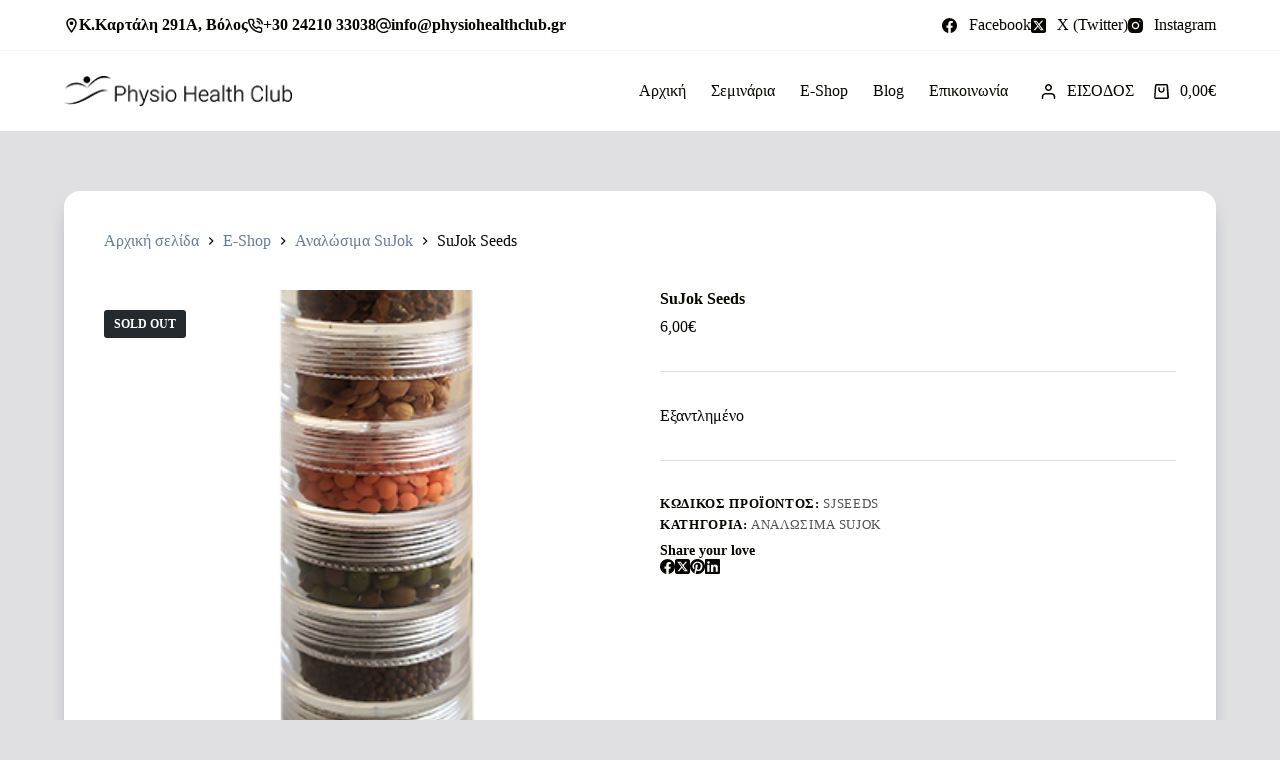

--- FILE ---
content_type: text/html; charset=UTF-8
request_url: https://physiohealthclub.gr/e-shop/%CE%B1%CE%BD%CE%B1%CE%BB%CF%8E%CF%83%CE%B9%CE%BC%CE%B1-sujok/sujok-seeds/
body_size: 23158
content:
<!doctype html>
<html lang="el" prefix="og: https://ogp.me/ns#">
<head>
	
	<meta charset="UTF-8">
	<meta name="viewport" content="width=device-width, initial-scale=1, maximum-scale=5, viewport-fit=cover">
	<link rel="profile" href="https://gmpg.org/xfn/11">

	
<!-- Search Engine Optimization by Rank Math - https://rankmath.com/ -->
<title>SuJok Seeds - Physio Health club</title>
<meta name="robots" content="index, follow, max-snippet:-1, max-video-preview:-1, max-image-preview:large"/>
<link rel="canonical" href="https://physiohealthclub.gr/e-shop/%ce%b1%ce%bd%ce%b1%ce%bb%cf%8e%cf%83%ce%b9%ce%bc%ce%b1-sujok/sujok-seeds/" />
<meta property="og:locale" content="el_GR" />
<meta property="og:type" content="product" />
<meta property="og:title" content="SuJok Seeds - Physio Health club" />
<meta property="og:url" content="https://physiohealthclub.gr/e-shop/%ce%b1%ce%bd%ce%b1%ce%bb%cf%8e%cf%83%ce%b9%ce%bc%ce%b1-sujok/sujok-seeds/" />
<meta property="og:site_name" content="Physio Health club" />
<meta property="og:updated_time" content="2024-11-14T23:43:41+02:00" />
<meta property="og:image" content="https://physiohealthclub.gr/wp-content/uploads/2021/10/ΣΕΤ-ΣΠΟΡΙΑ.png" />
<meta property="og:image:secure_url" content="https://physiohealthclub.gr/wp-content/uploads/2021/10/ΣΕΤ-ΣΠΟΡΙΑ.png" />
<meta property="og:image:width" content="318" />
<meta property="og:image:height" content="567" />
<meta property="og:image:alt" content="SuJok Seeds" />
<meta property="og:image:type" content="image/png" />
<meta property="product:price:amount" content="6" />
<meta property="product:price:currency" content="EUR" />
<meta name="twitter:card" content="summary_large_image" />
<meta name="twitter:title" content="SuJok Seeds - Physio Health club" />
<meta name="twitter:image" content="https://physiohealthclub.gr/wp-content/uploads/2021/10/ΣΕΤ-ΣΠΟΡΙΑ.png" />
<meta name="twitter:label1" content="Price" />
<meta name="twitter:data1" content="6,00&euro;" />
<meta name="twitter:label2" content="Availability" />
<meta name="twitter:data2" content="Εξαντλημένο" />
<script type="application/ld+json" class="rank-math-schema">{"@context":"https://schema.org","@graph":[{"@type":"Organization","@id":"https://physiohealthclub.gr/#organization","name":"Physio Health club","url":"https://physiohealthclub.gr","logo":{"@type":"ImageObject","@id":"https://physiohealthclub.gr/#logo","url":"https://physiohealthclub.gr/wp-content/uploads/2021/10/PHC-logo-black-small.png","contentUrl":"https://physiohealthclub.gr/wp-content/uploads/2021/10/PHC-logo-black-small.png","caption":"Physio Health club","inLanguage":"el","width":"220","height":"29"}},{"@type":"WebSite","@id":"https://physiohealthclub.gr/#website","url":"https://physiohealthclub.gr","name":"Physio Health club","publisher":{"@id":"https://physiohealthclub.gr/#organization"},"inLanguage":"el"},{"@type":"ImageObject","@id":"https://physiohealthclub.gr/wp-content/uploads/2021/10/\u03a3\u0395\u03a4-\u03a3\u03a0\u039f\u03a1\u0399\u0391.png","url":"https://physiohealthclub.gr/wp-content/uploads/2021/10/\u03a3\u0395\u03a4-\u03a3\u03a0\u039f\u03a1\u0399\u0391.png","width":"318","height":"567","inLanguage":"el"},{"@type":"ItemPage","@id":"https://physiohealthclub.gr/e-shop/%ce%b1%ce%bd%ce%b1%ce%bb%cf%8e%cf%83%ce%b9%ce%bc%ce%b1-sujok/sujok-seeds/#webpage","url":"https://physiohealthclub.gr/e-shop/%ce%b1%ce%bd%ce%b1%ce%bb%cf%8e%cf%83%ce%b9%ce%bc%ce%b1-sujok/sujok-seeds/","name":"SuJok Seeds - Physio Health club","datePublished":"2020-11-11T10:12:21+02:00","dateModified":"2024-11-14T23:43:41+02:00","isPartOf":{"@id":"https://physiohealthclub.gr/#website"},"primaryImageOfPage":{"@id":"https://physiohealthclub.gr/wp-content/uploads/2021/10/\u03a3\u0395\u03a4-\u03a3\u03a0\u039f\u03a1\u0399\u0391.png"},"inLanguage":"el"},{"@type":"Product","name":"SuJok Seeds - Physio Health club","sku":"SJSeeds","category":"\u0391\u03bd\u03b1\u03bb\u03ce\u03c3\u03b9\u03bc\u03b1 SuJok","mainEntityOfPage":{"@id":"https://physiohealthclub.gr/e-shop/%ce%b1%ce%bd%ce%b1%ce%bb%cf%8e%cf%83%ce%b9%ce%bc%ce%b1-sujok/sujok-seeds/#webpage"},"image":[{"@type":"ImageObject","url":"https://physiohealthclub.gr/wp-content/uploads/2021/10/\u03a3\u0395\u03a4-\u03a3\u03a0\u039f\u03a1\u0399\u0391.png","height":"567","width":"318"}],"offers":{"@type":"Offer","price":"6.00","priceCurrency":"EUR","priceValidUntil":"2027-12-31","availability":"https://schema.org/OutOfStock","itemCondition":"NewCondition","url":"https://physiohealthclub.gr/e-shop/%ce%b1%ce%bd%ce%b1%ce%bb%cf%8e%cf%83%ce%b9%ce%bc%ce%b1-sujok/sujok-seeds/","seller":{"@type":"Organization","@id":"https://physiohealthclub.gr/","name":"Physio Health club","url":"https://physiohealthclub.gr","logo":"https://physiohealthclub.gr/wp-content/uploads/2021/10/PHC-logo-black-small.png"},"priceSpecification":{"price":"6","priceCurrency":"EUR","valueAddedTaxIncluded":"true"}},"@id":"https://physiohealthclub.gr/e-shop/%ce%b1%ce%bd%ce%b1%ce%bb%cf%8e%cf%83%ce%b9%ce%bc%ce%b1-sujok/sujok-seeds/#richSnippet"}]}</script>
<!-- /Rank Math WordPress SEO plugin -->

<link rel="alternate" type="application/rss+xml" title="Ροή RSS &raquo; Physio Health club" href="https://physiohealthclub.gr/feed/" />
<link rel="alternate" type="application/rss+xml" title="Ροή Σχολίων &raquo; Physio Health club" href="https://physiohealthclub.gr/comments/feed/" />
<link rel="alternate" type="application/rss+xml" title="Ροή Σχολίων Physio Health club &raquo; SuJok Seeds" href="https://physiohealthclub.gr/e-shop/%ce%b1%ce%bd%ce%b1%ce%bb%cf%8e%cf%83%ce%b9%ce%bc%ce%b1-sujok/sujok-seeds/feed/" />
<link rel="alternate" title="oEmbed (JSON)" type="application/json+oembed" href="https://physiohealthclub.gr/wp-json/oembed/1.0/embed?url=https%3A%2F%2Fphysiohealthclub.gr%2Fe-shop%2F%25ce%25b1%25ce%25bd%25ce%25b1%25ce%25bb%25cf%258e%25cf%2583%25ce%25b9%25ce%25bc%25ce%25b1-sujok%2Fsujok-seeds%2F" />
<link rel="alternate" title="oEmbed (XML)" type="text/xml+oembed" href="https://physiohealthclub.gr/wp-json/oembed/1.0/embed?url=https%3A%2F%2Fphysiohealthclub.gr%2Fe-shop%2F%25ce%25b1%25ce%25bd%25ce%25b1%25ce%25bb%25cf%258e%25cf%2583%25ce%25b9%25ce%25bc%25ce%25b1-sujok%2Fsujok-seeds%2F&#038;format=xml" />
<style id='wp-img-auto-sizes-contain-inline-css'>
img:is([sizes=auto i],[sizes^="auto," i]){contain-intrinsic-size:3000px 1500px}
/*# sourceURL=wp-img-auto-sizes-contain-inline-css */
</style>
<link rel='stylesheet' id='blocksy-dynamic-global-css' href='https://physiohealthclub.gr/wp-content/uploads/blocksy/css/global.css?ver=34874' media='all' />
<link rel='stylesheet' id='blocksy-dynamic-taxonomies-css' href='https://physiohealthclub.gr/wp-content/uploads/blocksy/css/taxonomies.css?ver=34777' media='all' />
<link rel='stylesheet' id='wp-block-library-css' href='https://physiohealthclub.gr/wp-includes/css/dist/block-library/style.min.css?ver=6.9' media='all' />
<style id='wp-block-heading-inline-css'>
h1:where(.wp-block-heading).has-background,h2:where(.wp-block-heading).has-background,h3:where(.wp-block-heading).has-background,h4:where(.wp-block-heading).has-background,h5:where(.wp-block-heading).has-background,h6:where(.wp-block-heading).has-background{padding:1.25em 2.375em}h1.has-text-align-left[style*=writing-mode]:where([style*=vertical-lr]),h1.has-text-align-right[style*=writing-mode]:where([style*=vertical-rl]),h2.has-text-align-left[style*=writing-mode]:where([style*=vertical-lr]),h2.has-text-align-right[style*=writing-mode]:where([style*=vertical-rl]),h3.has-text-align-left[style*=writing-mode]:where([style*=vertical-lr]),h3.has-text-align-right[style*=writing-mode]:where([style*=vertical-rl]),h4.has-text-align-left[style*=writing-mode]:where([style*=vertical-lr]),h4.has-text-align-right[style*=writing-mode]:where([style*=vertical-rl]),h5.has-text-align-left[style*=writing-mode]:where([style*=vertical-lr]),h5.has-text-align-right[style*=writing-mode]:where([style*=vertical-rl]),h6.has-text-align-left[style*=writing-mode]:where([style*=vertical-lr]),h6.has-text-align-right[style*=writing-mode]:where([style*=vertical-rl]){rotate:180deg}
/*# sourceURL=https://physiohealthclub.gr/wp-includes/blocks/heading/style.min.css */
</style>
<style id='wp-block-image-inline-css'>
.wp-block-image>a,.wp-block-image>figure>a{display:inline-block}.wp-block-image img{box-sizing:border-box;height:auto;max-width:100%;vertical-align:bottom}@media not (prefers-reduced-motion){.wp-block-image img.hide{visibility:hidden}.wp-block-image img.show{animation:show-content-image .4s}}.wp-block-image[style*=border-radius] img,.wp-block-image[style*=border-radius]>a{border-radius:inherit}.wp-block-image.has-custom-border img{box-sizing:border-box}.wp-block-image.aligncenter{text-align:center}.wp-block-image.alignfull>a,.wp-block-image.alignwide>a{width:100%}.wp-block-image.alignfull img,.wp-block-image.alignwide img{height:auto;width:100%}.wp-block-image .aligncenter,.wp-block-image .alignleft,.wp-block-image .alignright,.wp-block-image.aligncenter,.wp-block-image.alignleft,.wp-block-image.alignright{display:table}.wp-block-image .aligncenter>figcaption,.wp-block-image .alignleft>figcaption,.wp-block-image .alignright>figcaption,.wp-block-image.aligncenter>figcaption,.wp-block-image.alignleft>figcaption,.wp-block-image.alignright>figcaption{caption-side:bottom;display:table-caption}.wp-block-image .alignleft{float:left;margin:.5em 1em .5em 0}.wp-block-image .alignright{float:right;margin:.5em 0 .5em 1em}.wp-block-image .aligncenter{margin-left:auto;margin-right:auto}.wp-block-image :where(figcaption){margin-bottom:1em;margin-top:.5em}.wp-block-image.is-style-circle-mask img{border-radius:9999px}@supports ((-webkit-mask-image:none) or (mask-image:none)) or (-webkit-mask-image:none){.wp-block-image.is-style-circle-mask img{border-radius:0;-webkit-mask-image:url('data:image/svg+xml;utf8,<svg viewBox="0 0 100 100" xmlns="http://www.w3.org/2000/svg"><circle cx="50" cy="50" r="50"/></svg>');mask-image:url('data:image/svg+xml;utf8,<svg viewBox="0 0 100 100" xmlns="http://www.w3.org/2000/svg"><circle cx="50" cy="50" r="50"/></svg>');mask-mode:alpha;-webkit-mask-position:center;mask-position:center;-webkit-mask-repeat:no-repeat;mask-repeat:no-repeat;-webkit-mask-size:contain;mask-size:contain}}:root :where(.wp-block-image.is-style-rounded img,.wp-block-image .is-style-rounded img){border-radius:9999px}.wp-block-image figure{margin:0}.wp-lightbox-container{display:flex;flex-direction:column;position:relative}.wp-lightbox-container img{cursor:zoom-in}.wp-lightbox-container img:hover+button{opacity:1}.wp-lightbox-container button{align-items:center;backdrop-filter:blur(16px) saturate(180%);background-color:#5a5a5a40;border:none;border-radius:4px;cursor:zoom-in;display:flex;height:20px;justify-content:center;opacity:0;padding:0;position:absolute;right:16px;text-align:center;top:16px;width:20px;z-index:100}@media not (prefers-reduced-motion){.wp-lightbox-container button{transition:opacity .2s ease}}.wp-lightbox-container button:focus-visible{outline:3px auto #5a5a5a40;outline:3px auto -webkit-focus-ring-color;outline-offset:3px}.wp-lightbox-container button:hover{cursor:pointer;opacity:1}.wp-lightbox-container button:focus{opacity:1}.wp-lightbox-container button:focus,.wp-lightbox-container button:hover,.wp-lightbox-container button:not(:hover):not(:active):not(.has-background){background-color:#5a5a5a40;border:none}.wp-lightbox-overlay{box-sizing:border-box;cursor:zoom-out;height:100vh;left:0;overflow:hidden;position:fixed;top:0;visibility:hidden;width:100%;z-index:100000}.wp-lightbox-overlay .close-button{align-items:center;cursor:pointer;display:flex;justify-content:center;min-height:40px;min-width:40px;padding:0;position:absolute;right:calc(env(safe-area-inset-right) + 16px);top:calc(env(safe-area-inset-top) + 16px);z-index:5000000}.wp-lightbox-overlay .close-button:focus,.wp-lightbox-overlay .close-button:hover,.wp-lightbox-overlay .close-button:not(:hover):not(:active):not(.has-background){background:none;border:none}.wp-lightbox-overlay .lightbox-image-container{height:var(--wp--lightbox-container-height);left:50%;overflow:hidden;position:absolute;top:50%;transform:translate(-50%,-50%);transform-origin:top left;width:var(--wp--lightbox-container-width);z-index:9999999999}.wp-lightbox-overlay .wp-block-image{align-items:center;box-sizing:border-box;display:flex;height:100%;justify-content:center;margin:0;position:relative;transform-origin:0 0;width:100%;z-index:3000000}.wp-lightbox-overlay .wp-block-image img{height:var(--wp--lightbox-image-height);min-height:var(--wp--lightbox-image-height);min-width:var(--wp--lightbox-image-width);width:var(--wp--lightbox-image-width)}.wp-lightbox-overlay .wp-block-image figcaption{display:none}.wp-lightbox-overlay button{background:none;border:none}.wp-lightbox-overlay .scrim{background-color:#fff;height:100%;opacity:.9;position:absolute;width:100%;z-index:2000000}.wp-lightbox-overlay.active{visibility:visible}@media not (prefers-reduced-motion){.wp-lightbox-overlay.active{animation:turn-on-visibility .25s both}.wp-lightbox-overlay.active img{animation:turn-on-visibility .35s both}.wp-lightbox-overlay.show-closing-animation:not(.active){animation:turn-off-visibility .35s both}.wp-lightbox-overlay.show-closing-animation:not(.active) img{animation:turn-off-visibility .25s both}.wp-lightbox-overlay.zoom.active{animation:none;opacity:1;visibility:visible}.wp-lightbox-overlay.zoom.active .lightbox-image-container{animation:lightbox-zoom-in .4s}.wp-lightbox-overlay.zoom.active .lightbox-image-container img{animation:none}.wp-lightbox-overlay.zoom.active .scrim{animation:turn-on-visibility .4s forwards}.wp-lightbox-overlay.zoom.show-closing-animation:not(.active){animation:none}.wp-lightbox-overlay.zoom.show-closing-animation:not(.active) .lightbox-image-container{animation:lightbox-zoom-out .4s}.wp-lightbox-overlay.zoom.show-closing-animation:not(.active) .lightbox-image-container img{animation:none}.wp-lightbox-overlay.zoom.show-closing-animation:not(.active) .scrim{animation:turn-off-visibility .4s forwards}}@keyframes show-content-image{0%{visibility:hidden}99%{visibility:hidden}to{visibility:visible}}@keyframes turn-on-visibility{0%{opacity:0}to{opacity:1}}@keyframes turn-off-visibility{0%{opacity:1;visibility:visible}99%{opacity:0;visibility:visible}to{opacity:0;visibility:hidden}}@keyframes lightbox-zoom-in{0%{transform:translate(calc((-100vw + var(--wp--lightbox-scrollbar-width))/2 + var(--wp--lightbox-initial-left-position)),calc(-50vh + var(--wp--lightbox-initial-top-position))) scale(var(--wp--lightbox-scale))}to{transform:translate(-50%,-50%) scale(1)}}@keyframes lightbox-zoom-out{0%{transform:translate(-50%,-50%) scale(1);visibility:visible}99%{visibility:visible}to{transform:translate(calc((-100vw + var(--wp--lightbox-scrollbar-width))/2 + var(--wp--lightbox-initial-left-position)),calc(-50vh + var(--wp--lightbox-initial-top-position))) scale(var(--wp--lightbox-scale));visibility:hidden}}
/*# sourceURL=https://physiohealthclub.gr/wp-includes/blocks/image/style.min.css */
</style>
<link rel='stylesheet' id='wc-blocks-style-css' href='https://physiohealthclub.gr/wp-content/plugins/woocommerce/assets/client/blocks/wc-blocks.css?ver=wc-9.4.3' media='all' />
<style id='global-styles-inline-css'>
:root{--wp--preset--aspect-ratio--square: 1;--wp--preset--aspect-ratio--4-3: 4/3;--wp--preset--aspect-ratio--3-4: 3/4;--wp--preset--aspect-ratio--3-2: 3/2;--wp--preset--aspect-ratio--2-3: 2/3;--wp--preset--aspect-ratio--16-9: 16/9;--wp--preset--aspect-ratio--9-16: 9/16;--wp--preset--color--black: #000000;--wp--preset--color--cyan-bluish-gray: #abb8c3;--wp--preset--color--white: #ffffff;--wp--preset--color--pale-pink: #f78da7;--wp--preset--color--vivid-red: #cf2e2e;--wp--preset--color--luminous-vivid-orange: #ff6900;--wp--preset--color--luminous-vivid-amber: #fcb900;--wp--preset--color--light-green-cyan: #7bdcb5;--wp--preset--color--vivid-green-cyan: #00d084;--wp--preset--color--pale-cyan-blue: #8ed1fc;--wp--preset--color--vivid-cyan-blue: #0693e3;--wp--preset--color--vivid-purple: #9b51e0;--wp--preset--color--palette-color-1: var(--theme-palette-color-1, #657da2);--wp--preset--color--palette-color-2: var(--theme-palette-color-2, #e9724c);--wp--preset--color--palette-color-3: var(--theme-palette-color-3, #070600);--wp--preset--color--palette-color-4: var(--theme-palette-color-4, #6d213c);--wp--preset--color--palette-color-5: var(--theme-palette-color-5, #e0e0e2);--wp--preset--color--palette-color-6: var(--theme-palette-color-6, #f2f5f7);--wp--preset--color--palette-color-7: var(--theme-palette-color-7, #FAFBFC);--wp--preset--color--palette-color-8: var(--theme-palette-color-8, #ffffff);--wp--preset--gradient--vivid-cyan-blue-to-vivid-purple: linear-gradient(135deg,rgb(6,147,227) 0%,rgb(155,81,224) 100%);--wp--preset--gradient--light-green-cyan-to-vivid-green-cyan: linear-gradient(135deg,rgb(122,220,180) 0%,rgb(0,208,130) 100%);--wp--preset--gradient--luminous-vivid-amber-to-luminous-vivid-orange: linear-gradient(135deg,rgb(252,185,0) 0%,rgb(255,105,0) 100%);--wp--preset--gradient--luminous-vivid-orange-to-vivid-red: linear-gradient(135deg,rgb(255,105,0) 0%,rgb(207,46,46) 100%);--wp--preset--gradient--very-light-gray-to-cyan-bluish-gray: linear-gradient(135deg,rgb(238,238,238) 0%,rgb(169,184,195) 100%);--wp--preset--gradient--cool-to-warm-spectrum: linear-gradient(135deg,rgb(74,234,220) 0%,rgb(151,120,209) 20%,rgb(207,42,186) 40%,rgb(238,44,130) 60%,rgb(251,105,98) 80%,rgb(254,248,76) 100%);--wp--preset--gradient--blush-light-purple: linear-gradient(135deg,rgb(255,206,236) 0%,rgb(152,150,240) 100%);--wp--preset--gradient--blush-bordeaux: linear-gradient(135deg,rgb(254,205,165) 0%,rgb(254,45,45) 50%,rgb(107,0,62) 100%);--wp--preset--gradient--luminous-dusk: linear-gradient(135deg,rgb(255,203,112) 0%,rgb(199,81,192) 50%,rgb(65,88,208) 100%);--wp--preset--gradient--pale-ocean: linear-gradient(135deg,rgb(255,245,203) 0%,rgb(182,227,212) 50%,rgb(51,167,181) 100%);--wp--preset--gradient--electric-grass: linear-gradient(135deg,rgb(202,248,128) 0%,rgb(113,206,126) 100%);--wp--preset--gradient--midnight: linear-gradient(135deg,rgb(2,3,129) 0%,rgb(40,116,252) 100%);--wp--preset--gradient--juicy-peach: linear-gradient(to right, #ffecd2 0%, #fcb69f 100%);--wp--preset--gradient--young-passion: linear-gradient(to right, #ff8177 0%, #ff867a 0%, #ff8c7f 21%, #f99185 52%, #cf556c 78%, #b12a5b 100%);--wp--preset--gradient--true-sunset: linear-gradient(to right, #fa709a 0%, #fee140 100%);--wp--preset--gradient--morpheus-den: linear-gradient(to top, #30cfd0 0%, #330867 100%);--wp--preset--gradient--plum-plate: linear-gradient(135deg, #667eea 0%, #764ba2 100%);--wp--preset--gradient--aqua-splash: linear-gradient(15deg, #13547a 0%, #80d0c7 100%);--wp--preset--gradient--love-kiss: linear-gradient(to top, #ff0844 0%, #ffb199 100%);--wp--preset--gradient--new-retrowave: linear-gradient(to top, #3b41c5 0%, #a981bb 49%, #ffc8a9 100%);--wp--preset--gradient--plum-bath: linear-gradient(to top, #cc208e 0%, #6713d2 100%);--wp--preset--gradient--high-flight: linear-gradient(to right, #0acffe 0%, #495aff 100%);--wp--preset--gradient--teen-party: linear-gradient(-225deg, #FF057C 0%, #8D0B93 50%, #321575 100%);--wp--preset--gradient--fabled-sunset: linear-gradient(-225deg, #231557 0%, #44107A 29%, #FF1361 67%, #FFF800 100%);--wp--preset--gradient--arielle-smile: radial-gradient(circle 248px at center, #16d9e3 0%, #30c7ec 47%, #46aef7 100%);--wp--preset--gradient--itmeo-branding: linear-gradient(180deg, #2af598 0%, #009efd 100%);--wp--preset--gradient--deep-blue: linear-gradient(to right, #6a11cb 0%, #2575fc 100%);--wp--preset--gradient--strong-bliss: linear-gradient(to right, #f78ca0 0%, #f9748f 19%, #fd868c 60%, #fe9a8b 100%);--wp--preset--gradient--sweet-period: linear-gradient(to top, #3f51b1 0%, #5a55ae 13%, #7b5fac 25%, #8f6aae 38%, #a86aa4 50%, #cc6b8e 62%, #f18271 75%, #f3a469 87%, #f7c978 100%);--wp--preset--gradient--purple-division: linear-gradient(to top, #7028e4 0%, #e5b2ca 100%);--wp--preset--gradient--cold-evening: linear-gradient(to top, #0c3483 0%, #a2b6df 100%, #6b8cce 100%, #a2b6df 100%);--wp--preset--gradient--mountain-rock: linear-gradient(to right, #868f96 0%, #596164 100%);--wp--preset--gradient--desert-hump: linear-gradient(to top, #c79081 0%, #dfa579 100%);--wp--preset--gradient--ethernal-constance: linear-gradient(to top, #09203f 0%, #537895 100%);--wp--preset--gradient--happy-memories: linear-gradient(-60deg, #ff5858 0%, #f09819 100%);--wp--preset--gradient--grown-early: linear-gradient(to top, #0ba360 0%, #3cba92 100%);--wp--preset--gradient--morning-salad: linear-gradient(-225deg, #B7F8DB 0%, #50A7C2 100%);--wp--preset--gradient--night-call: linear-gradient(-225deg, #AC32E4 0%, #7918F2 48%, #4801FF 100%);--wp--preset--gradient--mind-crawl: linear-gradient(-225deg, #473B7B 0%, #3584A7 51%, #30D2BE 100%);--wp--preset--gradient--angel-care: linear-gradient(-225deg, #FFE29F 0%, #FFA99F 48%, #FF719A 100%);--wp--preset--gradient--juicy-cake: linear-gradient(to top, #e14fad 0%, #f9d423 100%);--wp--preset--gradient--rich-metal: linear-gradient(to right, #d7d2cc 0%, #304352 100%);--wp--preset--gradient--mole-hall: linear-gradient(-20deg, #616161 0%, #9bc5c3 100%);--wp--preset--gradient--cloudy-knoxville: linear-gradient(120deg, #fdfbfb 0%, #ebedee 100%);--wp--preset--gradient--soft-grass: linear-gradient(to top, #c1dfc4 0%, #deecdd 100%);--wp--preset--gradient--saint-petersburg: linear-gradient(135deg, #f5f7fa 0%, #c3cfe2 100%);--wp--preset--gradient--everlasting-sky: linear-gradient(135deg, #fdfcfb 0%, #e2d1c3 100%);--wp--preset--gradient--kind-steel: linear-gradient(-20deg, #e9defa 0%, #fbfcdb 100%);--wp--preset--gradient--over-sun: linear-gradient(60deg, #abecd6 0%, #fbed96 100%);--wp--preset--gradient--premium-white: linear-gradient(to top, #d5d4d0 0%, #d5d4d0 1%, #eeeeec 31%, #efeeec 75%, #e9e9e7 100%);--wp--preset--gradient--clean-mirror: linear-gradient(45deg, #93a5cf 0%, #e4efe9 100%);--wp--preset--gradient--wild-apple: linear-gradient(to top, #d299c2 0%, #fef9d7 100%);--wp--preset--gradient--snow-again: linear-gradient(to top, #e6e9f0 0%, #eef1f5 100%);--wp--preset--gradient--confident-cloud: linear-gradient(to top, #dad4ec 0%, #dad4ec 1%, #f3e7e9 100%);--wp--preset--gradient--glass-water: linear-gradient(to top, #dfe9f3 0%, white 100%);--wp--preset--gradient--perfect-white: linear-gradient(-225deg, #E3FDF5 0%, #FFE6FA 100%);--wp--preset--font-size--small: 13px;--wp--preset--font-size--medium: 20px;--wp--preset--font-size--large: clamp(22px, 1.375rem + ((1vw - 3.2px) * 0.625), 30px);--wp--preset--font-size--x-large: clamp(30px, 1.875rem + ((1vw - 3.2px) * 1.563), 50px);--wp--preset--font-size--xx-large: clamp(45px, 2.813rem + ((1vw - 3.2px) * 2.734), 80px);--wp--preset--font-family--inter: "Inter", sans-serif;--wp--preset--font-family--cardo: Cardo;--wp--preset--spacing--20: 0.44rem;--wp--preset--spacing--30: 0.67rem;--wp--preset--spacing--40: 1rem;--wp--preset--spacing--50: 1.5rem;--wp--preset--spacing--60: 2.25rem;--wp--preset--spacing--70: 3.38rem;--wp--preset--spacing--80: 5.06rem;--wp--preset--shadow--natural: 6px 6px 9px rgba(0, 0, 0, 0.2);--wp--preset--shadow--deep: 12px 12px 50px rgba(0, 0, 0, 0.4);--wp--preset--shadow--sharp: 6px 6px 0px rgba(0, 0, 0, 0.2);--wp--preset--shadow--outlined: 6px 6px 0px -3px rgb(255, 255, 255), 6px 6px rgb(0, 0, 0);--wp--preset--shadow--crisp: 6px 6px 0px rgb(0, 0, 0);}:root { --wp--style--global--content-size: var(--theme-block-max-width);--wp--style--global--wide-size: var(--theme-block-wide-max-width); }:where(body) { margin: 0; }.wp-site-blocks > .alignleft { float: left; margin-right: 2em; }.wp-site-blocks > .alignright { float: right; margin-left: 2em; }.wp-site-blocks > .aligncenter { justify-content: center; margin-left: auto; margin-right: auto; }:where(.wp-site-blocks) > * { margin-block-start: var(--theme-content-spacing); margin-block-end: 0; }:where(.wp-site-blocks) > :first-child { margin-block-start: 0; }:where(.wp-site-blocks) > :last-child { margin-block-end: 0; }:root { --wp--style--block-gap: var(--theme-content-spacing); }:root :where(.is-layout-flow) > :first-child{margin-block-start: 0;}:root :where(.is-layout-flow) > :last-child{margin-block-end: 0;}:root :where(.is-layout-flow) > *{margin-block-start: var(--theme-content-spacing);margin-block-end: 0;}:root :where(.is-layout-constrained) > :first-child{margin-block-start: 0;}:root :where(.is-layout-constrained) > :last-child{margin-block-end: 0;}:root :where(.is-layout-constrained) > *{margin-block-start: var(--theme-content-spacing);margin-block-end: 0;}:root :where(.is-layout-flex){gap: var(--theme-content-spacing);}:root :where(.is-layout-grid){gap: var(--theme-content-spacing);}.is-layout-flow > .alignleft{float: left;margin-inline-start: 0;margin-inline-end: 2em;}.is-layout-flow > .alignright{float: right;margin-inline-start: 2em;margin-inline-end: 0;}.is-layout-flow > .aligncenter{margin-left: auto !important;margin-right: auto !important;}.is-layout-constrained > .alignleft{float: left;margin-inline-start: 0;margin-inline-end: 2em;}.is-layout-constrained > .alignright{float: right;margin-inline-start: 2em;margin-inline-end: 0;}.is-layout-constrained > .aligncenter{margin-left: auto !important;margin-right: auto !important;}.is-layout-constrained > :where(:not(.alignleft):not(.alignright):not(.alignfull)){max-width: var(--wp--style--global--content-size);margin-left: auto !important;margin-right: auto !important;}.is-layout-constrained > .alignwide{max-width: var(--wp--style--global--wide-size);}body .is-layout-flex{display: flex;}.is-layout-flex{flex-wrap: wrap;align-items: center;}.is-layout-flex > :is(*, div){margin: 0;}body .is-layout-grid{display: grid;}.is-layout-grid > :is(*, div){margin: 0;}body{padding-top: 0px;padding-right: 0px;padding-bottom: 0px;padding-left: 0px;}:root :where(.wp-element-button, .wp-block-button__link){font-style: inherit;font-weight: inherit;letter-spacing: inherit;text-transform: inherit;}.has-black-color{color: var(--wp--preset--color--black) !important;}.has-cyan-bluish-gray-color{color: var(--wp--preset--color--cyan-bluish-gray) !important;}.has-white-color{color: var(--wp--preset--color--white) !important;}.has-pale-pink-color{color: var(--wp--preset--color--pale-pink) !important;}.has-vivid-red-color{color: var(--wp--preset--color--vivid-red) !important;}.has-luminous-vivid-orange-color{color: var(--wp--preset--color--luminous-vivid-orange) !important;}.has-luminous-vivid-amber-color{color: var(--wp--preset--color--luminous-vivid-amber) !important;}.has-light-green-cyan-color{color: var(--wp--preset--color--light-green-cyan) !important;}.has-vivid-green-cyan-color{color: var(--wp--preset--color--vivid-green-cyan) !important;}.has-pale-cyan-blue-color{color: var(--wp--preset--color--pale-cyan-blue) !important;}.has-vivid-cyan-blue-color{color: var(--wp--preset--color--vivid-cyan-blue) !important;}.has-vivid-purple-color{color: var(--wp--preset--color--vivid-purple) !important;}.has-palette-color-1-color{color: var(--wp--preset--color--palette-color-1) !important;}.has-palette-color-2-color{color: var(--wp--preset--color--palette-color-2) !important;}.has-palette-color-3-color{color: var(--wp--preset--color--palette-color-3) !important;}.has-palette-color-4-color{color: var(--wp--preset--color--palette-color-4) !important;}.has-palette-color-5-color{color: var(--wp--preset--color--palette-color-5) !important;}.has-palette-color-6-color{color: var(--wp--preset--color--palette-color-6) !important;}.has-palette-color-7-color{color: var(--wp--preset--color--palette-color-7) !important;}.has-palette-color-8-color{color: var(--wp--preset--color--palette-color-8) !important;}.has-black-background-color{background-color: var(--wp--preset--color--black) !important;}.has-cyan-bluish-gray-background-color{background-color: var(--wp--preset--color--cyan-bluish-gray) !important;}.has-white-background-color{background-color: var(--wp--preset--color--white) !important;}.has-pale-pink-background-color{background-color: var(--wp--preset--color--pale-pink) !important;}.has-vivid-red-background-color{background-color: var(--wp--preset--color--vivid-red) !important;}.has-luminous-vivid-orange-background-color{background-color: var(--wp--preset--color--luminous-vivid-orange) !important;}.has-luminous-vivid-amber-background-color{background-color: var(--wp--preset--color--luminous-vivid-amber) !important;}.has-light-green-cyan-background-color{background-color: var(--wp--preset--color--light-green-cyan) !important;}.has-vivid-green-cyan-background-color{background-color: var(--wp--preset--color--vivid-green-cyan) !important;}.has-pale-cyan-blue-background-color{background-color: var(--wp--preset--color--pale-cyan-blue) !important;}.has-vivid-cyan-blue-background-color{background-color: var(--wp--preset--color--vivid-cyan-blue) !important;}.has-vivid-purple-background-color{background-color: var(--wp--preset--color--vivid-purple) !important;}.has-palette-color-1-background-color{background-color: var(--wp--preset--color--palette-color-1) !important;}.has-palette-color-2-background-color{background-color: var(--wp--preset--color--palette-color-2) !important;}.has-palette-color-3-background-color{background-color: var(--wp--preset--color--palette-color-3) !important;}.has-palette-color-4-background-color{background-color: var(--wp--preset--color--palette-color-4) !important;}.has-palette-color-5-background-color{background-color: var(--wp--preset--color--palette-color-5) !important;}.has-palette-color-6-background-color{background-color: var(--wp--preset--color--palette-color-6) !important;}.has-palette-color-7-background-color{background-color: var(--wp--preset--color--palette-color-7) !important;}.has-palette-color-8-background-color{background-color: var(--wp--preset--color--palette-color-8) !important;}.has-black-border-color{border-color: var(--wp--preset--color--black) !important;}.has-cyan-bluish-gray-border-color{border-color: var(--wp--preset--color--cyan-bluish-gray) !important;}.has-white-border-color{border-color: var(--wp--preset--color--white) !important;}.has-pale-pink-border-color{border-color: var(--wp--preset--color--pale-pink) !important;}.has-vivid-red-border-color{border-color: var(--wp--preset--color--vivid-red) !important;}.has-luminous-vivid-orange-border-color{border-color: var(--wp--preset--color--luminous-vivid-orange) !important;}.has-luminous-vivid-amber-border-color{border-color: var(--wp--preset--color--luminous-vivid-amber) !important;}.has-light-green-cyan-border-color{border-color: var(--wp--preset--color--light-green-cyan) !important;}.has-vivid-green-cyan-border-color{border-color: var(--wp--preset--color--vivid-green-cyan) !important;}.has-pale-cyan-blue-border-color{border-color: var(--wp--preset--color--pale-cyan-blue) !important;}.has-vivid-cyan-blue-border-color{border-color: var(--wp--preset--color--vivid-cyan-blue) !important;}.has-vivid-purple-border-color{border-color: var(--wp--preset--color--vivid-purple) !important;}.has-palette-color-1-border-color{border-color: var(--wp--preset--color--palette-color-1) !important;}.has-palette-color-2-border-color{border-color: var(--wp--preset--color--palette-color-2) !important;}.has-palette-color-3-border-color{border-color: var(--wp--preset--color--palette-color-3) !important;}.has-palette-color-4-border-color{border-color: var(--wp--preset--color--palette-color-4) !important;}.has-palette-color-5-border-color{border-color: var(--wp--preset--color--palette-color-5) !important;}.has-palette-color-6-border-color{border-color: var(--wp--preset--color--palette-color-6) !important;}.has-palette-color-7-border-color{border-color: var(--wp--preset--color--palette-color-7) !important;}.has-palette-color-8-border-color{border-color: var(--wp--preset--color--palette-color-8) !important;}.has-vivid-cyan-blue-to-vivid-purple-gradient-background{background: var(--wp--preset--gradient--vivid-cyan-blue-to-vivid-purple) !important;}.has-light-green-cyan-to-vivid-green-cyan-gradient-background{background: var(--wp--preset--gradient--light-green-cyan-to-vivid-green-cyan) !important;}.has-luminous-vivid-amber-to-luminous-vivid-orange-gradient-background{background: var(--wp--preset--gradient--luminous-vivid-amber-to-luminous-vivid-orange) !important;}.has-luminous-vivid-orange-to-vivid-red-gradient-background{background: var(--wp--preset--gradient--luminous-vivid-orange-to-vivid-red) !important;}.has-very-light-gray-to-cyan-bluish-gray-gradient-background{background: var(--wp--preset--gradient--very-light-gray-to-cyan-bluish-gray) !important;}.has-cool-to-warm-spectrum-gradient-background{background: var(--wp--preset--gradient--cool-to-warm-spectrum) !important;}.has-blush-light-purple-gradient-background{background: var(--wp--preset--gradient--blush-light-purple) !important;}.has-blush-bordeaux-gradient-background{background: var(--wp--preset--gradient--blush-bordeaux) !important;}.has-luminous-dusk-gradient-background{background: var(--wp--preset--gradient--luminous-dusk) !important;}.has-pale-ocean-gradient-background{background: var(--wp--preset--gradient--pale-ocean) !important;}.has-electric-grass-gradient-background{background: var(--wp--preset--gradient--electric-grass) !important;}.has-midnight-gradient-background{background: var(--wp--preset--gradient--midnight) !important;}.has-juicy-peach-gradient-background{background: var(--wp--preset--gradient--juicy-peach) !important;}.has-young-passion-gradient-background{background: var(--wp--preset--gradient--young-passion) !important;}.has-true-sunset-gradient-background{background: var(--wp--preset--gradient--true-sunset) !important;}.has-morpheus-den-gradient-background{background: var(--wp--preset--gradient--morpheus-den) !important;}.has-plum-plate-gradient-background{background: var(--wp--preset--gradient--plum-plate) !important;}.has-aqua-splash-gradient-background{background: var(--wp--preset--gradient--aqua-splash) !important;}.has-love-kiss-gradient-background{background: var(--wp--preset--gradient--love-kiss) !important;}.has-new-retrowave-gradient-background{background: var(--wp--preset--gradient--new-retrowave) !important;}.has-plum-bath-gradient-background{background: var(--wp--preset--gradient--plum-bath) !important;}.has-high-flight-gradient-background{background: var(--wp--preset--gradient--high-flight) !important;}.has-teen-party-gradient-background{background: var(--wp--preset--gradient--teen-party) !important;}.has-fabled-sunset-gradient-background{background: var(--wp--preset--gradient--fabled-sunset) !important;}.has-arielle-smile-gradient-background{background: var(--wp--preset--gradient--arielle-smile) !important;}.has-itmeo-branding-gradient-background{background: var(--wp--preset--gradient--itmeo-branding) !important;}.has-deep-blue-gradient-background{background: var(--wp--preset--gradient--deep-blue) !important;}.has-strong-bliss-gradient-background{background: var(--wp--preset--gradient--strong-bliss) !important;}.has-sweet-period-gradient-background{background: var(--wp--preset--gradient--sweet-period) !important;}.has-purple-division-gradient-background{background: var(--wp--preset--gradient--purple-division) !important;}.has-cold-evening-gradient-background{background: var(--wp--preset--gradient--cold-evening) !important;}.has-mountain-rock-gradient-background{background: var(--wp--preset--gradient--mountain-rock) !important;}.has-desert-hump-gradient-background{background: var(--wp--preset--gradient--desert-hump) !important;}.has-ethernal-constance-gradient-background{background: var(--wp--preset--gradient--ethernal-constance) !important;}.has-happy-memories-gradient-background{background: var(--wp--preset--gradient--happy-memories) !important;}.has-grown-early-gradient-background{background: var(--wp--preset--gradient--grown-early) !important;}.has-morning-salad-gradient-background{background: var(--wp--preset--gradient--morning-salad) !important;}.has-night-call-gradient-background{background: var(--wp--preset--gradient--night-call) !important;}.has-mind-crawl-gradient-background{background: var(--wp--preset--gradient--mind-crawl) !important;}.has-angel-care-gradient-background{background: var(--wp--preset--gradient--angel-care) !important;}.has-juicy-cake-gradient-background{background: var(--wp--preset--gradient--juicy-cake) !important;}.has-rich-metal-gradient-background{background: var(--wp--preset--gradient--rich-metal) !important;}.has-mole-hall-gradient-background{background: var(--wp--preset--gradient--mole-hall) !important;}.has-cloudy-knoxville-gradient-background{background: var(--wp--preset--gradient--cloudy-knoxville) !important;}.has-soft-grass-gradient-background{background: var(--wp--preset--gradient--soft-grass) !important;}.has-saint-petersburg-gradient-background{background: var(--wp--preset--gradient--saint-petersburg) !important;}.has-everlasting-sky-gradient-background{background: var(--wp--preset--gradient--everlasting-sky) !important;}.has-kind-steel-gradient-background{background: var(--wp--preset--gradient--kind-steel) !important;}.has-over-sun-gradient-background{background: var(--wp--preset--gradient--over-sun) !important;}.has-premium-white-gradient-background{background: var(--wp--preset--gradient--premium-white) !important;}.has-clean-mirror-gradient-background{background: var(--wp--preset--gradient--clean-mirror) !important;}.has-wild-apple-gradient-background{background: var(--wp--preset--gradient--wild-apple) !important;}.has-snow-again-gradient-background{background: var(--wp--preset--gradient--snow-again) !important;}.has-confident-cloud-gradient-background{background: var(--wp--preset--gradient--confident-cloud) !important;}.has-glass-water-gradient-background{background: var(--wp--preset--gradient--glass-water) !important;}.has-perfect-white-gradient-background{background: var(--wp--preset--gradient--perfect-white) !important;}.has-small-font-size{font-size: var(--wp--preset--font-size--small) !important;}.has-medium-font-size{font-size: var(--wp--preset--font-size--medium) !important;}.has-large-font-size{font-size: var(--wp--preset--font-size--large) !important;}.has-x-large-font-size{font-size: var(--wp--preset--font-size--x-large) !important;}.has-xx-large-font-size{font-size: var(--wp--preset--font-size--xx-large) !important;}.has-inter-font-family{font-family: var(--wp--preset--font-family--inter) !important;}.has-cardo-font-family{font-family: var(--wp--preset--font-family--cardo) !important;}
/*# sourceURL=global-styles-inline-css */
</style>

<link rel='stylesheet' id='jet-engine-frontend-css' href='https://physiohealthclub.gr/wp-content/plugins/jet-engine/assets/css/frontend.css?ver=3.4.3' media='all' />
<style id='woocommerce-inline-inline-css'>
.woocommerce form .form-row .required { visibility: visible; }
/*# sourceURL=woocommerce-inline-inline-css */
</style>
<link rel='stylesheet' id='gateway-css' href='https://physiohealthclub.gr/wp-content/plugins/woocommerce-paypal-payments/modules/ppcp-button/assets/css/gateway.css?ver=2.6.1' media='all' />
<link rel='stylesheet' id='ct-woocommerce-styles-css' href='https://physiohealthclub.gr/wp-content/themes/blocksy/static/bundle/woocommerce.min.css?ver=2.0.39' media='all' />
<link rel='stylesheet' id='ct-main-styles-css' href='https://physiohealthclub.gr/wp-content/themes/blocksy/static/bundle/main.min.css?ver=2.0.39' media='all' />
<link rel='stylesheet' id='blocksy-ext-mega-menu-styles-css' href='https://physiohealthclub.gr/wp-content/plugins/blocksy-companion-pro/framework/premium/extensions/mega-menu/static/bundle/main.min.css?ver=2.0.38' media='all' />
<link rel='stylesheet' id='blocksy-ext-post-types-extra-styles-css' href='https://physiohealthclub.gr/wp-content/plugins/blocksy-companion-pro/framework/premium/extensions/post-types-extra/static/bundle/main.min.css?ver=2.0.38' media='all' />
<link rel='stylesheet' id='blocksy-ext-woocommerce-extra-styles-css' href='https://physiohealthclub.gr/wp-content/plugins/blocksy-companion-pro/framework/premium/extensions/woocommerce-extra/static/bundle/main.min.css?ver=2.0.38' media='all' />
<link rel='stylesheet' id='blocksy-ext-woocommerce-extra-custom-badges-styles-css' href='https://physiohealthclub.gr/wp-content/plugins/blocksy-companion-pro/framework/premium/extensions/woocommerce-extra/static/bundle/custom-badges.min.css?ver=2.0.38' media='all' />
<link rel='stylesheet' id='blocksy-ext-woocommerce-extra-sale-countdown-styles-css' href='https://physiohealthclub.gr/wp-content/plugins/blocksy-companion-pro/framework/premium/extensions/woocommerce-extra/static/bundle/sale-countdown.min.css?ver=2.0.38' media='all' />
<link rel='stylesheet' id='ct-page-title-styles-css' href='https://physiohealthclub.gr/wp-content/themes/blocksy/static/bundle/page-title.min.css?ver=2.0.39' media='all' />
<link rel='stylesheet' id='ct-elementor-styles-css' href='https://physiohealthclub.gr/wp-content/themes/blocksy/static/bundle/elementor-frontend.min.css?ver=2.0.39' media='all' />
<link rel='stylesheet' id='ct-elementor-woocommerce-styles-css' href='https://physiohealthclub.gr/wp-content/themes/blocksy/static/bundle/elementor-woocommerce-frontend.min.css?ver=2.0.39' media='all' />
<link rel='stylesheet' id='ct-share-box-styles-css' href='https://physiohealthclub.gr/wp-content/themes/blocksy/static/bundle/share-box.min.css?ver=2.0.39' media='all' />
<link rel='stylesheet' id='ct-comments-styles-css' href='https://physiohealthclub.gr/wp-content/themes/blocksy/static/bundle/comments.min.css?ver=2.0.39' media='all' />
<link rel='stylesheet' id='ct-flexy-styles-css' href='https://physiohealthclub.gr/wp-content/themes/blocksy/static/bundle/flexy.min.css?ver=2.0.39' media='all' />
<link rel='stylesheet' id='blocksy-companion-header-account-styles-css' href='https://physiohealthclub.gr/wp-content/plugins/blocksy-companion-pro/static/bundle/header-account.min.css?ver=2.0.38' media='all' />
<script src="https://physiohealthclub.gr/wp-includes/js/jquery/jquery.min.js?ver=3.7.1" id="jquery-core-js"></script>
<script src="https://physiohealthclub.gr/wp-includes/js/jquery/jquery-migrate.min.js?ver=3.4.1" id="jquery-migrate-js"></script>
<script src="https://physiohealthclub.gr/wp-content/plugins/woocommerce/assets/js/jquery-blockui/jquery.blockUI.min.js?ver=2.7.0-wc.9.4.3" id="jquery-blockui-js" defer data-wp-strategy="defer"></script>
<script id="wc-add-to-cart-js-extra">
var wc_add_to_cart_params = {"ajax_url":"/wp-admin/admin-ajax.php","wc_ajax_url":"/?wc-ajax=%%endpoint%%","i18n_view_cart":"\u039a\u03b1\u03bb\u03ac\u03b8\u03b9","cart_url":"https://physiohealthclub.gr/cart/","is_cart":"","cart_redirect_after_add":"no"};
//# sourceURL=wc-add-to-cart-js-extra
</script>
<script src="https://physiohealthclub.gr/wp-content/plugins/woocommerce/assets/js/frontend/add-to-cart.min.js?ver=9.4.3" id="wc-add-to-cart-js" defer data-wp-strategy="defer"></script>
<script src="https://physiohealthclub.gr/wp-content/plugins/woocommerce/assets/js/zoom/jquery.zoom.min.js?ver=1.7.21-wc.9.4.3" id="zoom-js" defer data-wp-strategy="defer"></script>
<script id="wc-single-product-js-extra">
var wc_single_product_params = {"i18n_required_rating_text":"\u03a0\u03b1\u03c1\u03b1\u03ba\u03b1\u03bb\u03bf\u03cd\u03bc\u03b5, \u03b5\u03c0\u03b9\u03bb\u03ad\u03be\u03c4\u03b5 \u03bc\u03af\u03b1 \u03b2\u03b1\u03b8\u03bc\u03bf\u03bb\u03bf\u03b3\u03af\u03b1","review_rating_required":"yes","flexslider":{"rtl":false,"animation":"slide","smoothHeight":true,"directionNav":false,"controlNav":"thumbnails","slideshow":false,"animationSpeed":500,"animationLoop":false,"allowOneSlide":false},"zoom_enabled":"1","zoom_options":[],"photoswipe_enabled":"","photoswipe_options":{"shareEl":false,"closeOnScroll":false,"history":false,"hideAnimationDuration":0,"showAnimationDuration":0},"flexslider_enabled":""};
//# sourceURL=wc-single-product-js-extra
</script>
<script src="https://physiohealthclub.gr/wp-content/plugins/woocommerce/assets/js/frontend/single-product.min.js?ver=9.4.3" id="wc-single-product-js" defer data-wp-strategy="defer"></script>
<script src="https://physiohealthclub.gr/wp-content/plugins/woocommerce/assets/js/js-cookie/js.cookie.min.js?ver=2.1.4-wc.9.4.3" id="js-cookie-js" defer data-wp-strategy="defer"></script>
<script id="woocommerce-js-extra">
var woocommerce_params = {"ajax_url":"/wp-admin/admin-ajax.php","wc_ajax_url":"/?wc-ajax=%%endpoint%%"};
//# sourceURL=woocommerce-js-extra
</script>
<script src="https://physiohealthclub.gr/wp-content/plugins/woocommerce/assets/js/frontend/woocommerce.min.js?ver=9.4.3" id="woocommerce-js" defer data-wp-strategy="defer"></script>
<script id="wc-cart-fragments-js-extra">
var wc_cart_fragments_params = {"ajax_url":"/wp-admin/admin-ajax.php","wc_ajax_url":"/?wc-ajax=%%endpoint%%","cart_hash_key":"wc_cart_hash_e81589bd046104602f2deb65654970e2","fragment_name":"wc_fragments_e81589bd046104602f2deb65654970e2","request_timeout":"5000"};
//# sourceURL=wc-cart-fragments-js-extra
</script>
<script src="https://physiohealthclub.gr/wp-content/plugins/woocommerce/assets/js/frontend/cart-fragments.min.js?ver=9.4.3" id="wc-cart-fragments-js" defer data-wp-strategy="defer"></script>
<link rel="https://api.w.org/" href="https://physiohealthclub.gr/wp-json/" /><link rel="alternate" title="JSON" type="application/json" href="https://physiohealthclub.gr/wp-json/wp/v2/product/356" /><link rel="EditURI" type="application/rsd+xml" title="RSD" href="https://physiohealthclub.gr/xmlrpc.php?rsd" />
<meta name="generator" content="WordPress 6.9" />
<link rel='shortlink' href='https://physiohealthclub.gr/?p=356' />
<style></style><noscript><link rel='stylesheet' href='https://physiohealthclub.gr/wp-content/themes/blocksy/static/bundle/no-scripts.min.css' type='text/css'></noscript>
	<noscript><style>.woocommerce-product-gallery{ opacity: 1 !important; }</style></noscript>
	<meta name="generator" content="Elementor 3.27.6; features: additional_custom_breakpoints; settings: css_print_method-external, google_font-enabled, font_display-auto">

<!-- Meta Pixel Code -->
<script type='text/javascript'>
!function(f,b,e,v,n,t,s){if(f.fbq)return;n=f.fbq=function(){n.callMethod?
n.callMethod.apply(n,arguments):n.queue.push(arguments)};if(!f._fbq)f._fbq=n;
n.push=n;n.loaded=!0;n.version='2.0';n.queue=[];t=b.createElement(e);t.async=!0;
t.src=v;s=b.getElementsByTagName(e)[0];s.parentNode.insertBefore(t,s)}(window,
document,'script','https://connect.facebook.net/en_US/fbevents.js?v=next');
</script>
<!-- End Meta Pixel Code -->

      <script type='text/javascript'>
        var url = window.location.origin + '?ob=open-bridge';
        fbq('set', 'openbridge', '1423293124699771', url);
      </script>
    <script type='text/javascript'>fbq('init', '1423293124699771', {}, {
    "agent": "wordpress-6.9-3.0.16"
})</script><script type='text/javascript'>
    fbq('track', 'PageView', []);
  </script>
<!-- Meta Pixel Code -->
<noscript>
<img height="1" width="1" style="display:none" alt="fbpx"
src="https://www.facebook.com/tr?id=1423293124699771&ev=PageView&noscript=1" />
</noscript>
<!-- End Meta Pixel Code -->
			<style>
				.e-con.e-parent:nth-of-type(n+4):not(.e-lazyloaded):not(.e-no-lazyload),
				.e-con.e-parent:nth-of-type(n+4):not(.e-lazyloaded):not(.e-no-lazyload) * {
					background-image: none !important;
				}
				@media screen and (max-height: 1024px) {
					.e-con.e-parent:nth-of-type(n+3):not(.e-lazyloaded):not(.e-no-lazyload),
					.e-con.e-parent:nth-of-type(n+3):not(.e-lazyloaded):not(.e-no-lazyload) * {
						background-image: none !important;
					}
				}
				@media screen and (max-height: 640px) {
					.e-con.e-parent:nth-of-type(n+2):not(.e-lazyloaded):not(.e-no-lazyload),
					.e-con.e-parent:nth-of-type(n+2):not(.e-lazyloaded):not(.e-no-lazyload) * {
						background-image: none !important;
					}
				}
			</style>
			<script id="google_gtagjs" src="https://www.googletagmanager.com/gtag/js?id=UA-82318979-61" async></script>
<script id="google_gtagjs-inline">
window.dataLayer = window.dataLayer || [];function gtag(){dataLayer.push(arguments);}gtag('js', new Date());gtag('config', 'UA-82318979-61', {} );
</script>
<style class='wp-fonts-local'>
@font-face{font-family:Inter;font-style:normal;font-weight:300 900;font-display:fallback;src:url('https://physiohealthclub.gr/wp-content/plugins/woocommerce/assets/fonts/Inter-VariableFont_slnt,wght.woff2') format('woff2');font-stretch:normal;}
@font-face{font-family:Cardo;font-style:normal;font-weight:400;font-display:fallback;src:url('https://physiohealthclub.gr/wp-content/plugins/woocommerce/assets/fonts/cardo_normal_400.woff2') format('woff2');}
</style>
<link rel="icon" href="https://physiohealthclub.gr/wp-content/uploads/2021/10/cropped-FAV-icon-32x32.png" sizes="32x32" />
<link rel="icon" href="https://physiohealthclub.gr/wp-content/uploads/2021/10/cropped-FAV-icon-192x192.png" sizes="192x192" />
<link rel="apple-touch-icon" href="https://physiohealthclub.gr/wp-content/uploads/2021/10/cropped-FAV-icon-180x180.png" />
<meta name="msapplication-TileImage" content="https://physiohealthclub.gr/wp-content/uploads/2021/10/cropped-FAV-icon-270x270.png" />
		<style id="wp-custom-css">
			[data-products="type-2"] .ct-woo-card-actions a:hover {
	background-color: black;
}
		</style>
			</head>


<body class="wp-singular product-template-default single single-product postid-356 wp-custom-logo wp-embed-responsive wp-theme-blocksy theme-blocksy woocommerce woocommerce-page woocommerce-no-js elementor-default elementor-kit-18 ct-elementor-default-template" data-link="type-2" data-prefix="product" data-header="type-1:sticky" data-footer="type-1" itemscope="itemscope" itemtype="https://schema.org/WebPage" >

<a class="skip-link show-on-focus" href="#main">
	Μετάβαση στο περιεχόμενο</a>

<div class="ct-drawer-canvas" data-location="start" ><div id="offcanvas" class="ct-panel ct-header" data-behaviour="right-side" ><div class="ct-panel-inner">
		<div class="ct-panel-actions">
			
			<button class="ct-toggle-close" data-type="type-1" aria-label="Close drawer">
				<svg class="ct-icon" width="12" height="12" viewBox="0 0 15 15"><path d="M1 15a1 1 0 01-.71-.29 1 1 0 010-1.41l5.8-5.8-5.8-5.8A1 1 0 011.7.29l5.8 5.8 5.8-5.8a1 1 0 011.41 1.41l-5.8 5.8 5.8 5.8a1 1 0 01-1.41 1.41l-5.8-5.8-5.8 5.8A1 1 0 011 15z"/></svg>
			</button>
		</div>
		<div class="ct-panel-content" data-device="desktop" ><div class="ct-panel-content-inner"></div></div><div class="ct-panel-content" data-device="mobile" ><div class="ct-panel-content-inner">
<nav
	class="mobile-menu"
	data-id="mobile-menu" data-interaction="click" data-toggle-type="type-1" data-submenu-dots="yes" 	aria-label="Off Canvas Menu">
	<ul id="menu-main-menu-1" role="menubar"><li class="menu-item menu-item-type-post_type menu-item-object-page menu-item-home menu-item-432" role="none"><a href="https://physiohealthclub.gr/" class="ct-menu-link" role="menuitem">Αρχική</a></li>
<li class="menu-item menu-item-type-custom menu-item-object-custom menu-item-447" role="none"><a href="/seminars/" class="ct-menu-link" role="menuitem">Σεμινάρια</a></li>
<li class="menu-item menu-item-type-post_type menu-item-object-page current_page_parent menu-item-434" role="none"><a href="https://physiohealthclub.gr/e-shop/" class="ct-menu-link" role="menuitem">E-Shop</a></li>
<li class="menu-item menu-item-type-post_type menu-item-object-page menu-item-433" role="none"><a href="https://physiohealthclub.gr/blog/" class="ct-menu-link" role="menuitem">Blog</a></li>
<li class="menu-item menu-item-type-post_type menu-item-object-page menu-item-435" role="none"><a href="https://physiohealthclub.gr/%ce%b5%cf%80%ce%b9%ce%ba%ce%bf%ce%b9%ce%bd%cf%89%ce%bd%ce%af%ce%b1/" class="ct-menu-link" role="menuitem">Επικοινωνία</a></li>
</ul></nav>


<div
	class="ct-header-cart "
	data-id="cart" >

	
<a class="ct-cart-item"
	href="https://physiohealthclub.gr/cart/"
	data-label="right"
	>

	<span class="screen-reader-text" >Shopping cart</span><span class="ct-label " data-price="yes" ><span class="ct-amount" ><span class="woocommerce-Price-amount amount"><bdi>0,00<span class="woocommerce-Price-currencySymbol">&euro;</span></bdi></span></span></span>
	<span class="ct-icon-container">
		<span class="ct-dynamic-count-cart" data-count="0" aria-hidden="true" >0</span><svg aria-hidden="true" width="15" height="15" viewBox="0 0 15 15"><path d="M14.1,1.6C14,0.7,13.3,0,12.4,0H2.7C1.7,0,1,0.7,0.9,1.6L0.1,13.1c0,0.5,0.1,1,0.5,1.3C0.9,14.8,1.3,15,1.8,15h11.4c0.5,0,0.9-0.2,1.3-0.6c0.3-0.4,0.5-0.8,0.5-1.3L14.1,1.6zM13.4,13.4c0,0-0.1,0.1-0.2,0.1H1.8c-0.1,0-0.2-0.1-0.2-0.1c0,0-0.1-0.1-0.1-0.2L2.4,1.7c0-0.1,0.1-0.2,0.2-0.2h9.7c0.1,0,0.2,0.1,0.2,0.2l0.8,11.5C13.4,13.3,13.4,13.4,13.4,13.4z M10,3.2C9.6,3.2,9.2,3.6,9.2,4v1.5c0,1-0.8,1.8-1.8,1.8S5.8,6.5,5.8,5.5V4c0-0.4-0.3-0.8-0.8-0.8S4.2,3.6,4.2,4v1.5c0,1.8,1.5,3.2,3.2,3.2s3.2-1.5,3.2-3.2V4C10.8,3.6,10.4,3.2,10,3.2z"/></svg>	</span>
</a>

<div class="ct-cart-content" data-count="0" ></div></div>

<div
	class="ct-header-socials "
	data-id="socials" >

	
		<div class="ct-social-box" data-color="custom" data-icon-size="custom" data-icons-type="simple"  >
			
			
							
				<a href="https://www.facebook.com/physiohealthclub" data-network="facebook" aria-label="Facebook" target="_blank" rel="noopener" >
					<span class="ct-icon-container" >
					<svg
					width="20px"
					height="20px"
					viewBox="0 0 20 20"
					aria-hidden="true">
						<path d="M20,10.1c0-5.5-4.5-10-10-10S0,4.5,0,10.1c0,5,3.7,9.1,8.4,9.9v-7H5.9v-2.9h2.5V7.9C8.4,5.4,9.9,4,12.2,4c1.1,0,2.2,0.2,2.2,0.2v2.5h-1.3c-1.2,0-1.6,0.8-1.6,1.6v1.9h2.8L13.9,13h-2.3v7C16.3,19.2,20,15.1,20,10.1z"/>
					</svg>
				</span><span class="ct-label ct-hidden-sm" >Facebook</span>				</a>
							
				<a href="https://twitter.com/PhysioHealthCl1" data-network="twitter" aria-label="X (Twitter)" target="_blank" rel="noopener" >
					<span class="ct-icon-container" >
					<svg
					width="20px"
					height="20px"
					viewBox="0 0 20 20"
					aria-hidden="true">
						<path d="M2.9 0C1.3 0 0 1.3 0 2.9v14.3C0 18.7 1.3 20 2.9 20h14.3c1.6 0 2.9-1.3 2.9-2.9V2.9C20 1.3 18.7 0 17.1 0H2.9zm13.2 3.8L11.5 9l5.5 7.2h-4.3l-3.3-4.4-3.8 4.4H3.4l5-5.7-5.3-6.7h4.4l3 4 3.5-4h2.1zM14.4 15 6.8 5H5.6l7.7 10h1.1z"/>
					</svg>
				</span><span class="ct-label ct-hidden-sm" >X (Twitter)</span>				</a>
							
				<a href="https://www.instagram.com/physiohealthclub/" data-network="instagram" aria-label="Instagram" target="_blank" rel="noopener" >
					<span class="ct-icon-container" >
					<svg
					width="20"
					height="20"
					viewBox="0 0 20 20"
					aria-hidden="true">
						<circle cx="10" cy="10" r="3.3"/>
						<path d="M14.2,0H5.8C2.6,0,0,2.6,0,5.8v8.3C0,17.4,2.6,20,5.8,20h8.3c3.2,0,5.8-2.6,5.8-5.8V5.8C20,2.6,17.4,0,14.2,0zM10,15c-2.8,0-5-2.2-5-5s2.2-5,5-5s5,2.2,5,5S12.8,15,10,15z M15.8,5C15.4,5,15,4.6,15,4.2s0.4-0.8,0.8-0.8s0.8,0.4,0.8,0.8S16.3,5,15.8,5z"/>
					</svg>
				</span><span class="ct-label ct-hidden-sm" >Instagram</span>				</a>
			
			
					</div>

	
</div>
</div></div></div></div>
	<a href="#main-container" class="ct-back-to-top ct-hidden-sm"
		data-shape="square"
		data-alignment="right"
		title="Eπιστροφή στην κορυφή" aria-label="Eπιστροφή στην κορυφή" hidden>

		<svg class="ct-icon" width="15" height="15" viewBox="0 0 20 20"><path d="M10,0L9.4,0.6L0.8,9.1l1.2,1.2l7.1-7.1V20h1.7V3.3l7.1,7.1l1.2-1.2l-8.5-8.5L10,0z"/></svg>	</a>

	</div>
<div id="main-container">
	<header id="header" class="ct-header" data-id="type-1" itemscope="" itemtype="https://schema.org/WPHeader" ><div data-device="desktop" ><div data-row="top" data-column-set="2" ><div class="ct-container" ><div data-column="start" data-placements="1" ><div data-items="primary" ><div class="ct-contact-info" data-id="contacts" >
		<ul data-icons-type="simple" >
											<li>
					<span class="ct-icon-container"><svg aria-hidden="true" width='15' height='15' viewBox='0 0 20 20'><path d='M10,0C6.1,0,3,3.1,3,7c0,4.5,6,11.8,6.2,12.1L10,20l0.8-0.9C11,18.8,17,11.5,17,7C17,3.1,13.9,0,10,0z M10,2c2.8,0,5,2.2,5,5c0,2.7-3.1,7.4-5,9.8C8.1,14.4,5,9.7,5,7C5,4.2,7.2,2,10,2zM10,4.5C8.6,4.5,7.5,5.6,7.5,7S8.6,9.5,10,9.5s2.5-1.1,2.5-2.5S11.4,4.5,10,4.5z'/></svg></span>
											<div class="contact-info">
															<span class="contact-title">
									Κ.Καρτάλη 291Α, Βόλος								</span>
							
													</div>
									</li>
											<li>
					<span class="ct-icon-container"><svg aria-hidden="true" width='15' height='15' viewBox='0 0 15 15'><path d='M12.3 15h-.2c-2.1-.2-4.1-1-5.9-2.1-1.6-1-3.1-2.5-4.1-4.1C1 7 .2 5 0 2.9-.1 1.8.7.8 1.8.7H4c1 0 1.9.7 2 1.7.1.6.2 1.1.4 1.7.3.7.1 1.6-.5 2.1l-.4.4c.7 1.1 1.7 2.1 2.9 2.9l.4-.5c.6-.6 1.4-.7 2.1-.5.6.3 1.1.4 1.7.5 1 .1 1.8 1 1.7 2v2c0 .5-.2 1-.6 1.4-.3.4-.8.6-1.4.6zM4 2.1H2c-.2 0-.3.1-.4.2-.1.1-.1.3-.1.4.2 1.9.8 3.7 1.8 5.3.9 1.5 2.2 2.7 3.7 3.7 1.6 1 3.4 1.7 5.3 1.9.2 0 .3-.1.4-.2.1-.1.2-.2.2-.4v-2c0-.3-.2-.5-.5-.6-.7-.1-1.3-.3-2-.5-.2-.1-.4 0-.6.1l-.8.9c-.2.2-.6.3-.9.1C6.4 10 5 8.6 4 6.9c-.2-.3-.1-.7.1-.9l.8-.8c.2-.2.2-.4.1-.6-.2-.6-.4-1.3-.5-2 0-.3-.2-.5-.5-.5zm7.7 4.5c-.4 0-.7-.2-.7-.6-.2-1-1-1.8-2-2-.4 0-.7-.4-.6-.8.1-.4.5-.7.9-.6 1.6.3 2.8 1.5 3.1 3.1.1.4-.2.8-.6.9h-.1zm2.6 0c-.4 0-.7-.3-.7-.6-.3-2.4-2.2-4.3-4.6-4.5-.4-.1-.7-.5-.6-.9 0-.4.4-.6.8-.6 3.1.3 5.4 2.7 5.8 5.8 0 .4-.3.7-.7.8z'/></svg></span>
											<div class="contact-info">
															<span class="contact-title">
									+30 24210 33038								</span>
							
													</div>
									</li>
											<li>
					<span class="ct-icon-container"><svg aria-hidden="true" width='15' height='15' viewBox='0 0 15 15'><path d='M12.8 2.2C11.4.8 9.5 0 7.5 0S3.6.8 2.2 2.2C.8 3.6 0 5.5 0 7.5 0 11.6 3.4 15 7.5 15c1.6 0 3.3-.5 4.6-1.5.3-.2.4-.7.1-1-.2-.3-.7-.4-1-.1-1.1.8-2.4 1.3-3.7 1.3-3.4 0-6.1-2.8-6.1-6.1 0-1.6.6-3.2 1.8-4.3C4.3 2 5.9 1.4 7.5 1.4c1.6 0 3.2.6 4.3 1.8 1.2 1.2 1.8 2.7 1.8 4.3v.7c0 .8-.6 1.4-1.4 1.4s-1.4-.6-1.4-1.4V4.8c0-.4-.3-.7-.7-.7-.4 0-.7.3-.7.7-.4-.4-1.1-.7-1.9-.7-1.9 0-3.4 1.5-3.4 3.4s1.5 3.4 3.4 3.4c1 0 1.9-.5 2.5-1.2.5.7 1.3 1.2 2.2 1.2 1.5 0 2.7-1.2 2.7-2.7v-.7c.1-2-.7-3.9-2.1-5.3zM7.5 9.5c-1.1 0-2-.9-2-2s.9-2 2-2 2 .9 2 2-.9 2-2 2z'/></svg></span>
											<div class="contact-info">
															<span class="contact-title">
									info@physiohealthclub.gr								</span>
							
													</div>
									</li>
					</ul>

		</div></div></div><div data-column="end" data-placements="1" ><div data-items="primary" >
<div
	class="ct-header-socials "
	data-id="socials" >

	
		<div class="ct-social-box" data-color="custom" data-icon-size="custom" data-icons-type="simple"  >
			
			
							
				<a href="https://www.facebook.com/physiohealthclub" data-network="facebook" aria-label="Facebook" target="_blank" rel="noopener" >
					<span class="ct-icon-container" >
					<svg
					width="20px"
					height="20px"
					viewBox="0 0 20 20"
					aria-hidden="true">
						<path d="M20,10.1c0-5.5-4.5-10-10-10S0,4.5,0,10.1c0,5,3.7,9.1,8.4,9.9v-7H5.9v-2.9h2.5V7.9C8.4,5.4,9.9,4,12.2,4c1.1,0,2.2,0.2,2.2,0.2v2.5h-1.3c-1.2,0-1.6,0.8-1.6,1.6v1.9h2.8L13.9,13h-2.3v7C16.3,19.2,20,15.1,20,10.1z"/>
					</svg>
				</span><span class="ct-label ct-hidden-sm" >Facebook</span>				</a>
							
				<a href="https://twitter.com/PhysioHealthCl1" data-network="twitter" aria-label="X (Twitter)" target="_blank" rel="noopener" >
					<span class="ct-icon-container" >
					<svg
					width="20px"
					height="20px"
					viewBox="0 0 20 20"
					aria-hidden="true">
						<path d="M2.9 0C1.3 0 0 1.3 0 2.9v14.3C0 18.7 1.3 20 2.9 20h14.3c1.6 0 2.9-1.3 2.9-2.9V2.9C20 1.3 18.7 0 17.1 0H2.9zm13.2 3.8L11.5 9l5.5 7.2h-4.3l-3.3-4.4-3.8 4.4H3.4l5-5.7-5.3-6.7h4.4l3 4 3.5-4h2.1zM14.4 15 6.8 5H5.6l7.7 10h1.1z"/>
					</svg>
				</span><span class="ct-label ct-hidden-sm" >X (Twitter)</span>				</a>
							
				<a href="https://www.instagram.com/physiohealthclub/" data-network="instagram" aria-label="Instagram" target="_blank" rel="noopener" >
					<span class="ct-icon-container" >
					<svg
					width="20"
					height="20"
					viewBox="0 0 20 20"
					aria-hidden="true">
						<circle cx="10" cy="10" r="3.3"/>
						<path d="M14.2,0H5.8C2.6,0,0,2.6,0,5.8v8.3C0,17.4,2.6,20,5.8,20h8.3c3.2,0,5.8-2.6,5.8-5.8V5.8C20,2.6,17.4,0,14.2,0zM10,15c-2.8,0-5-2.2-5-5s2.2-5,5-5s5,2.2,5,5S12.8,15,10,15z M15.8,5C15.4,5,15,4.6,15,4.2s0.4-0.8,0.8-0.8s0.8,0.4,0.8,0.8S16.3,5,15.8,5z"/>
					</svg>
				</span><span class="ct-label ct-hidden-sm" >Instagram</span>				</a>
			
			
					</div>

	
</div>
</div></div></div></div><div class="ct-sticky-container"><div data-sticky="shrink"><div data-row="middle" data-column-set="2" ><div class="ct-container" ><div data-column="start" data-placements="1" ><div data-items="primary" >
<div	class="site-branding"
	data-id="logo" 		itemscope="itemscope" itemtype="https://schema.org/Organization" >

			<a href="https://physiohealthclub.gr/" class="site-logo-container" rel="home" itemprop="url" ><img width="220" height="29" src="https://physiohealthclub.gr/wp-content/uploads/2021/10/PHC-logo-white-small.png" class="sticky-logo" alt="Physio Health club" itemprop="logo" decoding="async" /><img width="220" height="29" src="https://physiohealthclub.gr/wp-content/uploads/2021/10/PHC-logo-black-small.png" class="default-logo" alt="Physio Health club" itemprop="logo" decoding="async" /></a>	
	</div>

</div></div><div data-column="end" data-placements="1" ><div data-items="primary" >
<nav
	id="header-menu-1"
	class="header-menu-1"
	data-id="menu" data-interaction="hover" 	data-menu="type-2:default"
	data-dropdown="type-1:simple"		data-responsive="no"	itemscope="" itemtype="https://schema.org/SiteNavigationElement" 	aria-label="Header Menu">

	<ul id="menu-main-menu" class="menu" role="menubar"><li id="menu-item-432" class="menu-item menu-item-type-post_type menu-item-object-page menu-item-home menu-item-432" role="none"><a href="https://physiohealthclub.gr/" class="ct-menu-link" role="menuitem">Αρχική</a></li>
<li id="menu-item-447" class="menu-item menu-item-type-custom menu-item-object-custom menu-item-447" role="none"><a href="/seminars/" class="ct-menu-link" role="menuitem">Σεμινάρια</a></li>
<li id="menu-item-434" class="menu-item menu-item-type-post_type menu-item-object-page current_page_parent menu-item-434" role="none"><a href="https://physiohealthclub.gr/e-shop/" class="ct-menu-link" role="menuitem">E-Shop</a></li>
<li id="menu-item-433" class="menu-item menu-item-type-post_type menu-item-object-page menu-item-433" role="none"><a href="https://physiohealthclub.gr/blog/" class="ct-menu-link" role="menuitem">Blog</a></li>
<li id="menu-item-435" class="menu-item menu-item-type-post_type menu-item-object-page menu-item-435" role="none"><a href="https://physiohealthclub.gr/%ce%b5%cf%80%ce%b9%ce%ba%ce%bf%ce%b9%ce%bd%cf%89%ce%bd%ce%af%ce%b1/" class="ct-menu-link" role="menuitem">Επικοινωνία</a></li>
</ul></nav>

<div class="ct-header-account" data-id="account" data-state="out" ><a href="https://physiohealthclub.gr/my-account/" class="ct-account-item" data-label="right" aria-label="ΕΙΣΟΔΟΣ"><span class="ct-label ct-hidden-sm">ΕΙΣΟΔΟΣ</span><svg class="ct-icon" aria-hidden="true" width="15" height="15" viewBox="0 0 15 15"><path d="M10.5,9h-6c-2.1,0-3.8,1.7-3.8,3.8v1.5c0,0.4,0.3,0.8,0.8,0.8s0.8-0.3,0.8-0.8v-1.5c0-1.2,1-2.2,2.2-2.2h6c1.2,0,2.2,1,2.2,2.2v1.5c0,0.4,0.3,0.8,0.8,0.8s0.8-0.3,0.8-0.8v-1.5C14.2,10.7,12.6,9,10.5,9zM7.5,7C9.4,7,11,5.4,11,3.5
	S9.4,0,7.5,0S4,1.6,4,3.5S5.6,7,7.5,7zM7.5,1.5c1.1,0,2,0.9,2,2s-0.9,2-2,2s-2-0.9-2-2S6.4,1.5,7.5,1.5z"/></svg></a></div>
<div
	class="ct-header-cart "
	data-id="cart" >

	
<a class="ct-cart-item"
	href="https://physiohealthclub.gr/cart/"
	data-label="right"
	>

	<span class="screen-reader-text" >Shopping cart</span><span class="ct-label " data-price="yes" ><span class="ct-amount" ><span class="woocommerce-Price-amount amount"><bdi>0,00<span class="woocommerce-Price-currencySymbol">&euro;</span></bdi></span></span></span>
	<span class="ct-icon-container">
		<span class="ct-dynamic-count-cart" data-count="0" aria-hidden="true" >0</span><svg aria-hidden="true" width="15" height="15" viewBox="0 0 15 15"><path d="M14.1,1.6C14,0.7,13.3,0,12.4,0H2.7C1.7,0,1,0.7,0.9,1.6L0.1,13.1c0,0.5,0.1,1,0.5,1.3C0.9,14.8,1.3,15,1.8,15h11.4c0.5,0,0.9-0.2,1.3-0.6c0.3-0.4,0.5-0.8,0.5-1.3L14.1,1.6zM13.4,13.4c0,0-0.1,0.1-0.2,0.1H1.8c-0.1,0-0.2-0.1-0.2-0.1c0,0-0.1-0.1-0.1-0.2L2.4,1.7c0-0.1,0.1-0.2,0.2-0.2h9.7c0.1,0,0.2,0.1,0.2,0.2l0.8,11.5C13.4,13.3,13.4,13.4,13.4,13.4z M10,3.2C9.6,3.2,9.2,3.6,9.2,4v1.5c0,1-0.8,1.8-1.8,1.8S5.8,6.5,5.8,5.5V4c0-0.4-0.3-0.8-0.8-0.8S4.2,3.6,4.2,4v1.5c0,1.8,1.5,3.2,3.2,3.2s3.2-1.5,3.2-3.2V4C10.8,3.6,10.4,3.2,10,3.2z"/></svg>	</span>
</a>

<div class="ct-cart-content" data-count="0" ></div></div>
</div></div></div></div></div></div></div><div data-device="mobile" ><div class="ct-sticky-container"><div data-sticky="shrink"><div data-row="middle" data-column-set="2" ><div class="ct-container" ><div data-column="start" data-placements="1" ><div data-items="primary" >
<div	class="site-branding"
	data-id="logo" 		>

			<a href="https://physiohealthclub.gr/" class="site-logo-container" rel="home" itemprop="url" ><img width="220" height="29" src="https://physiohealthclub.gr/wp-content/uploads/2021/10/PHC-logo-white-small.png" class="sticky-logo" alt="Physio Health club" itemprop="logo" decoding="async" /><img width="220" height="29" src="https://physiohealthclub.gr/wp-content/uploads/2021/10/PHC-logo-black-small.png" class="default-logo" alt="Physio Health club" itemprop="logo" decoding="async" /></a>	
	</div>

</div></div><div data-column="end" data-placements="1" ><div data-items="primary" >
<button
	data-toggle-panel="#offcanvas"
	class="ct-header-trigger ct-toggle "
	data-design="simple"
	data-label="right"
	aria-label="Μενού"
	data-id="trigger" >

	<span class="ct-label ct-hidden-sm ct-hidden-md ct-hidden-lg">Μενού</span>

	<svg
		class="ct-icon"
		width="18" height="14" viewBox="0 0 18 14"
		aria-hidden="true"
		data-type="type-3">

		<rect y="0.00" width="18" height="1.7" rx="1"/>
		<rect y="6.15" width="18" height="1.7" rx="1"/>
		<rect y="12.3" width="18" height="1.7" rx="1"/>
	</svg>
</button>
</div></div></div></div></div></div></div></header>
	<main id="main" class="site-main hfeed" itemscope="itemscope" itemtype="https://schema.org/CreativeWork" >

		
	<div class="ct-container-full" data-content="normal"   data-vertical-spacing="top:bottom"><article class="post-356">
<div class="hero-section" data-type="type-1" >
			<header class="entry-header">
			
			<nav class="ct-breadcrumbs" data-source="default"  itemscope="" itemtype="https://schema.org/BreadcrumbList" ><span class="first-item" itemscope="" itemprop="itemListElement" itemtype="https://schema.org/ListItem" ><meta itemprop="position" content="1"><a href="https://physiohealthclub.gr/" itemprop="item" ><span itemprop="name" >Αρχική σελίδα</span></a><meta itemprop="url" content="https://physiohealthclub.gr/"/><svg class="separator" fill="currentColor" width="8" height="8" viewBox="0 0 8 8" aria-hidden="true" focusable="false">
				<path d="M2,6.9L4.8,4L2,1.1L2.6,0l4,4l-4,4L2,6.9z"/>
			</svg></span><span class="item-0"itemscope="" itemprop="itemListElement" itemtype="https://schema.org/ListItem" ><meta itemprop="position" content="2"><a href="https://physiohealthclub.gr/e-shop/" itemprop="item" ><span itemprop="name" >E-Shop</span></a><meta itemprop="url" content="https://physiohealthclub.gr/e-shop/"/><svg class="separator" fill="currentColor" width="8" height="8" viewBox="0 0 8 8" aria-hidden="true" focusable="false">
				<path d="M2,6.9L4.8,4L2,1.1L2.6,0l4,4l-4,4L2,6.9z"/>
			</svg></span><span class="item-1"itemscope="" itemprop="itemListElement" itemtype="https://schema.org/ListItem" ><meta itemprop="position" content="3"><a href="https://physiohealthclub.gr/product-category/%ce%b1%ce%bd%ce%b1%ce%bb%cf%8e%cf%83%ce%b9%ce%bc%ce%b1-sujok/" itemprop="item" ><span itemprop="name" >Αναλώσιμα SuJok</span></a><meta itemprop="url" content="https://physiohealthclub.gr/product-category/%ce%b1%ce%bd%ce%b1%ce%bb%cf%8e%cf%83%ce%b9%ce%bc%ce%b1-sujok/"/><svg class="separator" fill="currentColor" width="8" height="8" viewBox="0 0 8 8" aria-hidden="true" focusable="false">
				<path d="M2,6.9L4.8,4L2,1.1L2.6,0l4,4l-4,4L2,6.9z"/>
			</svg></span><span class="last-item" aria-current="page" itemscope="" itemprop="itemListElement" itemtype="https://schema.org/ListItem" ><meta itemprop="position" content="4"><span itemprop="name" >SuJok Seeds</span><meta itemprop="url" content="https://physiohealthclub.gr/e-shop/%ce%b1%ce%bd%ce%b1%ce%bb%cf%8e%cf%83%ce%b9%ce%bc%ce%b1-sujok/sujok-seeds/"/></span>			</nav>

				</header>
	</div>

					
			<div class="woocommerce-notices-wrapper"></div><div id="product-356" class="product type-product post-356 status-publish first outofstock product_cat--sujok has-post-thumbnail taxable shipping-taxable purchasable product-type-simple ct-default-gallery">

	<div class="product-entry-wrapper"><div class="woocommerce-product-gallery" ><div class="ct-product-gallery-container"><span class="out-of-stock-badge" data-shape="type-2" >SOLD OUT</span><figure class="ct-media-container" data-src="https://physiohealthclub.gr/wp-content/uploads/2021/10/ΣΕΤ-ΣΠΟΡΙΑ.png" data-width="318" data-height="567" ><img width="318" height="567" src="https://physiohealthclub.gr/wp-content/uploads/2021/10/ΣΕΤ-ΣΠΟΡΙΑ.png" alt="" decoding="async" srcset="https://physiohealthclub.gr/wp-content/uploads/2021/10/ΣΕΤ-ΣΠΟΡΙΑ.png 318w, https://physiohealthclub.gr/wp-content/uploads/2021/10/ΣΕΤ-ΣΠΟΡΙΑ-168x300.png 168w" sizes="(max-width: 318px) 100vw, 318px" itemprop="image" class=" wp-post-image" style="aspect-ratio: 3/4;" title="ΣΕΤ ΣΠΟΡΙΑ" /></figure></div></div>
	<div  class="summary entry-summary entry-summary-items">
		<h1 class="product_title entry-title">SuJok Seeds</h1><p class="price"><span class="woocommerce-Price-amount amount"><bdi>6,00<span class="woocommerce-Price-currencySymbol">&euro;</span></bdi></span></p>
<span class="ct-product-divider" data-id="divider_1" ></span><div class="ct-product-add-to-cart" ><p class="stock out-of-stock">Εξαντλημένο</p>
</div><span class="ct-product-divider" data-id="divider_2" ></span><div class="product_meta">

	
	
		<span class="sku_wrapper">Κωδικός προϊόντος: <span class="sku">SJSeeds</span></span>

	
	<span class="posted_in">Κατηγορία: <a href="https://physiohealthclub.gr/product-category/%ce%b1%ce%bd%ce%b1%ce%bb%cf%8e%cf%83%ce%b9%ce%bc%ce%b1-sujok/" rel="tag">Αναλώσιμα SuJok</a></span>
	
	
</div>

		<div class="ct-share-box ct-hidden-sm" data-type="type-3"  >
			<span class="ct-module-title" >Share your love</span>
			<div data-icons-type="simple">
							
				<a href="https://www.facebook.com/sharer/sharer.php?u=https%3A%2F%2Fphysiohealthclub.gr%2Fe-shop%2F%25ce%25b1%25ce%25bd%25ce%25b1%25ce%25bb%25cf%258e%25cf%2583%25ce%25b9%25ce%25bc%25ce%25b1-sujok%2Fsujok-seeds%2F" data-network="facebook" aria-label="Facebook" rel="noopener noreferrer nofollow" >
					<span class="ct-icon-container" >
					<svg
					width="20px"
					height="20px"
					viewBox="0 0 20 20"
					aria-hidden="true">
						<path d="M20,10.1c0-5.5-4.5-10-10-10S0,4.5,0,10.1c0,5,3.7,9.1,8.4,9.9v-7H5.9v-2.9h2.5V7.9C8.4,5.4,9.9,4,12.2,4c1.1,0,2.2,0.2,2.2,0.2v2.5h-1.3c-1.2,0-1.6,0.8-1.6,1.6v1.9h2.8L13.9,13h-2.3v7C16.3,19.2,20,15.1,20,10.1z"/>
					</svg>
				</span>				</a>
							
				<a href="https://twitter.com/intent/tweet?url=https%3A%2F%2Fphysiohealthclub.gr%2Fe-shop%2F%25ce%25b1%25ce%25bd%25ce%25b1%25ce%25bb%25cf%258e%25cf%2583%25ce%25b9%25ce%25bc%25ce%25b1-sujok%2Fsujok-seeds%2F&amp;text=SuJok%20Seeds" data-network="twitter" aria-label="X (Twitter)" rel="noopener noreferrer nofollow" >
					<span class="ct-icon-container" >
					<svg
					width="20px"
					height="20px"
					viewBox="0 0 20 20"
					aria-hidden="true">
						<path d="M2.9 0C1.3 0 0 1.3 0 2.9v14.3C0 18.7 1.3 20 2.9 20h14.3c1.6 0 2.9-1.3 2.9-2.9V2.9C20 1.3 18.7 0 17.1 0H2.9zm13.2 3.8L11.5 9l5.5 7.2h-4.3l-3.3-4.4-3.8 4.4H3.4l5-5.7-5.3-6.7h4.4l3 4 3.5-4h2.1zM14.4 15 6.8 5H5.6l7.7 10h1.1z"/>
					</svg>
				</span>				</a>
							
				<a href="#" data-network="pinterest" aria-label="Pinterest" rel="noopener noreferrer nofollow" >
					<span class="ct-icon-container" >
					<svg
					width="20px"
					height="20px"
					viewBox="0 0 20 20"
					aria-hidden="true">
						<path d="M10,0C4.5,0,0,4.5,0,10c0,4.1,2.5,7.6,6,9.2c0-0.7,0-1.5,0.2-2.3c0.2-0.8,1.3-5.4,1.3-5.4s-0.3-0.6-0.3-1.6c0-1.5,0.9-2.6,1.9-2.6c0.9,0,1.3,0.7,1.3,1.5c0,0.9-0.6,2.3-0.9,3.5c-0.3,1.1,0.5,1.9,1.6,1.9c1.9,0,3.2-2.4,3.2-5.3c0-2.2-1.5-3.8-4.2-3.8c-3,0-4.9,2.3-4.9,4.8c0,0.9,0.3,1.5,0.7,2C6,12,6.1,12.1,6,12.4c0,0.2-0.2,0.6-0.2,0.8c-0.1,0.3-0.3,0.3-0.5,0.3c-1.4-0.6-2-2.1-2-3.8c0-2.8,2.4-6.2,7.1-6.2c3.8,0,6.3,2.8,6.3,5.7c0,3.9-2.2,6.9-5.4,6.9c-1.1,0-2.1-0.6-2.4-1.2c0,0-0.6,2.3-0.7,2.7c-0.2,0.8-0.6,1.5-1,2.1C8.1,19.9,9,20,10,20c5.5,0,10-4.5,10-10C20,4.5,15.5,0,10,0z"/>
					</svg>
				</span>				</a>
							
				<a href="https://www.linkedin.com/shareArticle?url=https%3A%2F%2Fphysiohealthclub.gr%2Fe-shop%2F%25ce%25b1%25ce%25bd%25ce%25b1%25ce%25bb%25cf%258e%25cf%2583%25ce%25b9%25ce%25bc%25ce%25b1-sujok%2Fsujok-seeds%2F&amp;title=SuJok%20Seeds" data-network="linkedin" aria-label="LinkedIn" rel="noopener noreferrer nofollow" >
					<span class="ct-icon-container" >
					<svg
					width="20px"
					height="20px"
					viewBox="0 0 20 20"
					aria-hidden="true">
						<path d="M18.6,0H1.4C0.6,0,0,0.6,0,1.4v17.1C0,19.4,0.6,20,1.4,20h17.1c0.8,0,1.4-0.6,1.4-1.4V1.4C20,0.6,19.4,0,18.6,0z M6,17.1h-3V7.6h3L6,17.1L6,17.1zM4.6,6.3c-1,0-1.7-0.8-1.7-1.7s0.8-1.7,1.7-1.7c0.9,0,1.7,0.8,1.7,1.7C6.3,5.5,5.5,6.3,4.6,6.3z M17.2,17.1h-3v-4.6c0-1.1,0-2.5-1.5-2.5c-1.5,0-1.8,1.2-1.8,2.5v4.7h-3V7.6h2.8v1.3h0c0.4-0.8,1.4-1.5,2.8-1.5c3,0,3.6,2,3.6,4.5V17.1z"/>
					</svg>
				</span>				</a>
																																							
			</div>
					</div>

		</div>

	</div>
	<div class="woocommerce-tabs wc-tabs-wrapper" data-type="type-1:center" >
		<ul class="tabs wc-tabs" role="tablist">
							<li class="reviews_tab" id="tab-title-reviews" role="tab" aria-controls="tab-reviews">
					<a href="#tab-reviews">
						Αξιολογήσεις (0)					</a>
				</li>
					</ul>
		<article>
					
			<div class="woocommerce-Tabs-panel woocommerce-Tabs-panel--reviews panel entry-content wc-tab" id="tab-reviews" role="tabpanel" aria-labelledby="tab-title-reviews">
				<div id="reviews" class="woocommerce-Reviews">
	<div id="comments">
		<h2 class="woocommerce-Reviews-title">
			Αξιολογήσεις		</h2>

					<p class="woocommerce-noreviews">Δεν υπάρχει καμία αξιολόγηση ακόμη.</p>
			</div>

			<p class="woocommerce-verification-required">Μόνο συνδεδεμένοι πελάτες που έχουν αγοράσει αυτό το προϊόν μπορούν να αφήσουν μία αξιολόγηση.</p>
	
	<div class="clear"></div>
</div>
			</div>
				</article>

			</div>

</div>


		
	
	<section class="related products ct-hidden-sm ct-hidden-md">

					<h2>Σχετικά προϊόντα</h2>
				
		<ul data-products="type-2" data-hover="swap" class="products columns-4">

			
					<li class="product type-product post-346 status-publish first instock product_cat--sujok has-post-thumbnail taxable shipping-taxable purchasable product-type-simple ct-default-gallery">
	<figure><a class="ct-media-container has-hover-effect" href="https://physiohealthclub.gr/e-shop/%ce%b1%ce%bd%ce%b1%ce%bb%cf%8e%cf%83%ce%b9%ce%bc%ce%b1-sujok/minimoxa-100/" aria-label="Minimoxa (100)" ><img width="450" height="567" src="https://physiohealthclub.gr/wp-content/uploads/2021/10/ΜΙΝΙΜΟΞΑ-100τ.png" alt="" decoding="async" srcset="https://physiohealthclub.gr/wp-content/uploads/2021/10/ΜΙΝΙΜΟΞΑ-100τ.png 450w, https://physiohealthclub.gr/wp-content/uploads/2021/10/ΜΙΝΙΜΟΞΑ-100τ-238x300.png 238w" sizes="(max-width: 450px) 100vw, 450px" itemprop="image" class=" wp-post-image" style="aspect-ratio: 1/1;" title="ΜΙΝΙΜΟΞΑ 100τ" /></a></figure><h2 class="woocommerce-loop-product__title" ><a class="woocommerce-LoopProduct-link woocommerce-loop-product__link" href="https://physiohealthclub.gr/e-shop/%ce%b1%ce%bd%ce%b1%ce%bb%cf%8e%cf%83%ce%b9%ce%bc%ce%b1-sujok/minimoxa-100/" target="_self" >Minimoxa (100)</a></h2><ul class="entry-meta" data-type="simple:none"  ><li class="meta-categories" data-type="simple"><a href="https://physiohealthclub.gr/product-category/%ce%b1%ce%bd%ce%b1%ce%bb%cf%8e%cf%83%ce%b9%ce%bc%ce%b1-sujok/" rel="tag" class="ct-term-79" >Αναλώσιμα SuJok</a></li></ul><div class="ct-woo-card-actions" data-add-to-cart="auto-hide">
	<span class="price"><span class="woocommerce-Price-amount amount"><bdi>7,00<span class="woocommerce-Price-currencySymbol">&euro;</span></bdi></span></span>
<a href="?add-to-cart=346" aria-describedby="woocommerce_loop_add_to_cart_link_describedby_346" data-quantity="1" class="button product_type_simple add_to_cart_button ajax_add_to_cart" data-product_id="346" data-product_sku="SJMinMox100" aria-label="Προσθήκη στο καλάθι: &ldquo;Minimoxa (100)&rdquo;" rel="nofollow" data-success_message="&ldquo;Minimoxa (100)&rdquo; has been added to your cart">ΑΓΟΡΑ</a>	<span id="woocommerce_loop_add_to_cart_link_describedby_346" class="screen-reader-text">
			</span>
</div></li>

			
					<li class="product type-product post-348 status-publish instock product_cat--sujok has-post-thumbnail taxable shipping-taxable purchasable product-type-simple ct-default-gallery">
	<figure><a class="ct-media-container has-hover-effect" href="https://physiohealthclub.gr/e-shop/%ce%b1%ce%bd%ce%b1%ce%bb%cf%8e%cf%83%ce%b9%ce%bc%ce%b1-sujok/minimoxa-300/" aria-label="Minimoxa (300)" ><img width="474" height="567" src="https://physiohealthclub.gr/wp-content/uploads/2021/10/ΜΙΝΙΜΟΞΑ-300τ.png" alt="" decoding="async" srcset="https://physiohealthclub.gr/wp-content/uploads/2021/10/ΜΙΝΙΜΟΞΑ-300τ.png 474w, https://physiohealthclub.gr/wp-content/uploads/2021/10/ΜΙΝΙΜΟΞΑ-300τ-251x300.png 251w" sizes="(max-width: 474px) 100vw, 474px" itemprop="image" class=" wp-post-image" style="aspect-ratio: 1/1;" title="ΜΙΝΙΜΟΞΑ 300τ" /></a></figure><h2 class="woocommerce-loop-product__title" ><a class="woocommerce-LoopProduct-link woocommerce-loop-product__link" href="https://physiohealthclub.gr/e-shop/%ce%b1%ce%bd%ce%b1%ce%bb%cf%8e%cf%83%ce%b9%ce%bc%ce%b1-sujok/minimoxa-300/" target="_self" >Minimoxa (300)</a></h2><ul class="entry-meta" data-type="simple:none"  ><li class="meta-categories" data-type="simple"><a href="https://physiohealthclub.gr/product-category/%ce%b1%ce%bd%ce%b1%ce%bb%cf%8e%cf%83%ce%b9%ce%bc%ce%b1-sujok/" rel="tag" class="ct-term-79" >Αναλώσιμα SuJok</a></li></ul><div class="ct-woo-card-actions" data-add-to-cart="auto-hide">
	<span class="price"><span class="woocommerce-Price-amount amount"><bdi>14,00<span class="woocommerce-Price-currencySymbol">&euro;</span></bdi></span></span>
<a href="?add-to-cart=348" aria-describedby="woocommerce_loop_add_to_cart_link_describedby_348" data-quantity="1" class="button product_type_simple add_to_cart_button ajax_add_to_cart" data-product_id="348" data-product_sku="SJMinMox300" aria-label="Προσθήκη στο καλάθι: &ldquo;Minimoxa (300)&rdquo;" rel="nofollow" data-success_message="&ldquo;Minimoxa (300)&rdquo; has been added to your cart">ΑΓΟΡΑ</a>	<span id="woocommerce_loop_add_to_cart_link_describedby_348" class="screen-reader-text">
			</span>
</div></li>

			
					<li class="product type-product post-340 status-publish instock product_cat--sujok has-post-thumbnail taxable shipping-taxable purchasable product-type-simple ct-default-gallery">
	<figure><a class="ct-media-container has-hover-effect" href="https://physiohealthclub.gr/e-shop/%ce%b1%ce%bd%ce%b1%ce%bb%cf%8e%cf%83%ce%b9%ce%bc%ce%b1-sujok/sujok-massage-ring/" aria-label="SuJok Massage ring" ><img width="567" height="461" src="https://physiohealthclub.gr/wp-content/uploads/2021/10/SuJok-Massage-ring.png" alt="" decoding="async" srcset="https://physiohealthclub.gr/wp-content/uploads/2021/10/SuJok-Massage-ring.png 567w, https://physiohealthclub.gr/wp-content/uploads/2021/10/SuJok-Massage-ring-300x244.png 300w" sizes="(max-width: 567px) 100vw, 567px" itemprop="image" class=" wp-post-image" style="aspect-ratio: 1/1;" title="SuJok Massage ring" /></a></figure><h2 class="woocommerce-loop-product__title" ><a class="woocommerce-LoopProduct-link woocommerce-loop-product__link" href="https://physiohealthclub.gr/e-shop/%ce%b1%ce%bd%ce%b1%ce%bb%cf%8e%cf%83%ce%b9%ce%bc%ce%b1-sujok/sujok-massage-ring/" target="_self" >SuJok Massage ring</a></h2><ul class="entry-meta" data-type="simple:none"  ><li class="meta-categories" data-type="simple"><a href="https://physiohealthclub.gr/product-category/%ce%b1%ce%bd%ce%b1%ce%bb%cf%8e%cf%83%ce%b9%ce%bc%ce%b1-sujok/" rel="tag" class="ct-term-79" >Αναλώσιμα SuJok</a></li></ul><div class="ct-woo-card-actions" data-add-to-cart="auto-hide">
	<span class="price"><span class="woocommerce-Price-amount amount"><bdi>1,50<span class="woocommerce-Price-currencySymbol">&euro;</span></bdi></span></span>
<a href="?add-to-cart=340" aria-describedby="woocommerce_loop_add_to_cart_link_describedby_340" data-quantity="1" class="button product_type_simple add_to_cart_button ajax_add_to_cart" data-product_id="340" data-product_sku="SJMasRng" aria-label="Προσθήκη στο καλάθι: &ldquo;SuJok Massage ring&rdquo;" rel="nofollow" data-success_message="&ldquo;SuJok Massage ring&rdquo; has been added to your cart">ΑΓΟΡΑ</a>	<span id="woocommerce_loop_add_to_cart_link_describedby_340" class="screen-reader-text">
			</span>
</div></li>

			
					<li class="product type-product post-325 status-publish last instock product_cat--sujok has-post-thumbnail taxable shipping-taxable purchasable product-type-simple ct-default-gallery">
	<figure><a class="ct-media-container has-hover-effect" href="https://physiohealthclub.gr/e-shop/%ce%b1%ce%bd%ce%b1%ce%bb%cf%8e%cf%83%ce%b9%ce%bc%ce%b1-sujok/small-round-magnets-set/" aria-label="Small Round Magnets Set" ><img width="600" height="600" src="https://physiohealthclub.gr/wp-content/uploads/2021/10/Round-magnets-small-600x600.png" alt="" decoding="async" srcset="https://physiohealthclub.gr/wp-content/uploads/2021/10/Round-magnets-small-600x600.png 600w, https://physiohealthclub.gr/wp-content/uploads/2021/10/Round-magnets-small-100x100.png 100w, https://physiohealthclub.gr/wp-content/uploads/2021/10/Round-magnets-small-150x150.png 150w" sizes="(max-width: 600px) 100vw, 600px" itemprop="image" class=" wp-post-image" style="aspect-ratio: 1/1;" title="Round magnets small" /></a></figure><h2 class="woocommerce-loop-product__title" ><a class="woocommerce-LoopProduct-link woocommerce-loop-product__link" href="https://physiohealthclub.gr/e-shop/%ce%b1%ce%bd%ce%b1%ce%bb%cf%8e%cf%83%ce%b9%ce%bc%ce%b1-sujok/small-round-magnets-set/" target="_self" >Small Round Magnets Set</a></h2><ul class="entry-meta" data-type="simple:none"  ><li class="meta-categories" data-type="simple"><a href="https://physiohealthclub.gr/product-category/%ce%b1%ce%bd%ce%b1%ce%bb%cf%8e%cf%83%ce%b9%ce%bc%ce%b1-sujok/" rel="tag" class="ct-term-79" >Αναλώσιμα SuJok</a></li></ul><div class="ct-woo-card-actions" data-add-to-cart="auto-hide">
	<span class="price"><span class="woocommerce-Price-amount amount"><bdi>10,00<span class="woocommerce-Price-currencySymbol">&euro;</span></bdi></span></span>
<a href="?add-to-cart=325" aria-describedby="woocommerce_loop_add_to_cart_link_describedby_325" data-quantity="1" class="button product_type_simple add_to_cart_button ajax_add_to_cart" data-product_id="325" data-product_sku="MagnRound-S" aria-label="Προσθήκη στο καλάθι: &ldquo;Small Round Magnets Set&rdquo;" rel="nofollow" data-success_message="&ldquo;Small Round Magnets Set&rdquo; has been added to your cart">ΑΓΟΡΑ</a>	<span id="woocommerce_loop_add_to_cart_link_describedby_325" class="screen-reader-text">
			</span>
</div></li>

			
		</ul>

	</section>
	</article></div>
	
	</main>

	<footer id="footer" class="ct-footer" data-id="type-1" itemscope="" itemtype="https://schema.org/WPFooter" ><div data-row="top" ><div class="ct-container-fluid" ><div data-column="ghost"></div><div data-column="ghost"></div><div data-column="ghost"></div></div></div><div data-row="middle" ><div class="ct-container" data-columns-divider="md" ><div data-column="widget-area-1" ><div class="ct-widget widget_block widget_media_image" id="block-8"><figure class="wp-block-image size-full"><img decoding="async" width="220" height="29" src="https://staging.physiohealthclub.gr/wp-content/uploads/2021/10/PHC-logo-white-small-1.png" alt="" class="wp-image-972"/></figure></div><div class="ct-widget widget_block" id="block-11"><div class="ct-block-wrapper" ><h3 class="wp-block-heading" style="font-size:clamp(14px, 0.875rem + ((1vw - 3.2px) * 0.313), 18px);">Follow us</h3><div class="ct-socials-block " style="--theme-icon-size:20px;">
		<div class="ct-social-box" data-color="default" data-icons-type="simple"  >
			
			
							
				<a href="https://www.facebook.com/physiohealthclub" data-network="facebook" aria-label="Facebook" target="_blank" rel="noopener" >
					<span class="ct-icon-container" >
					<svg
					width="20px"
					height="20px"
					viewBox="0 0 20 20"
					aria-hidden="true">
						<path d="M20,10.1c0-5.5-4.5-10-10-10S0,4.5,0,10.1c0,5,3.7,9.1,8.4,9.9v-7H5.9v-2.9h2.5V7.9C8.4,5.4,9.9,4,12.2,4c1.1,0,2.2,0.2,2.2,0.2v2.5h-1.3c-1.2,0-1.6,0.8-1.6,1.6v1.9h2.8L13.9,13h-2.3v7C16.3,19.2,20,15.1,20,10.1z"/>
					</svg>
				</span>				</a>
							
				<a href="https://twitter.com/PhysioHealthCl1" data-network="twitter" aria-label="X (Twitter)" target="_blank" rel="noopener" >
					<span class="ct-icon-container" >
					<svg
					width="20px"
					height="20px"
					viewBox="0 0 20 20"
					aria-hidden="true">
						<path d="M2.9 0C1.3 0 0 1.3 0 2.9v14.3C0 18.7 1.3 20 2.9 20h14.3c1.6 0 2.9-1.3 2.9-2.9V2.9C20 1.3 18.7 0 17.1 0H2.9zm13.2 3.8L11.5 9l5.5 7.2h-4.3l-3.3-4.4-3.8 4.4H3.4l5-5.7-5.3-6.7h4.4l3 4 3.5-4h2.1zM14.4 15 6.8 5H5.6l7.7 10h1.1z"/>
					</svg>
				</span>				</a>
							
				<a href="https://www.instagram.com/physiohealthclub/" data-network="instagram" aria-label="Instagram" target="_blank" rel="noopener" >
					<span class="ct-icon-container" >
					<svg
					width="20"
					height="20"
					viewBox="0 0 20 20"
					aria-hidden="true">
						<circle cx="10" cy="10" r="3.3"/>
						<path d="M14.2,0H5.8C2.6,0,0,2.6,0,5.8v8.3C0,17.4,2.6,20,5.8,20h8.3c3.2,0,5.8-2.6,5.8-5.8V5.8C20,2.6,17.4,0,14.2,0zM10,15c-2.8,0-5-2.2-5-5s2.2-5,5-5s5,2.2,5,5S12.8,15,10,15z M15.8,5C15.4,5,15,4.6,15,4.2s0.4-0.8,0.8-0.8s0.8,0.4,0.8,0.8S16.3,5,15.8,5z"/>
					</svg>
				</span>				</a>
			
			
					</div>

	</div></div></div></div><div data-column="contacts" ><div class="ct-contact-info" data-id="contacts" >
		<ul data-icons-type="rounded:outline" >
											<li>
					<span class="ct-icon-container"><svg aria-hidden="true" width='15' height='15' viewBox='0 0 20 20'><path d='M10,0C6.1,0,3,3.1,3,7c0,4.5,6,11.8,6.2,12.1L10,20l0.8-0.9C11,18.8,17,11.5,17,7C17,3.1,13.9,0,10,0z M10,2c2.8,0,5,2.2,5,5c0,2.7-3.1,7.4-5,9.8C8.1,14.4,5,9.7,5,7C5,4.2,7.2,2,10,2zM10,4.5C8.6,4.5,7.5,5.6,7.5,7S8.6,9.5,10,9.5s2.5-1.1,2.5-2.5S11.4,4.5,10,4.5z'/></svg></span>
											<div class="contact-info">
															<span class="contact-title">
									Διεύθυνση								</span>
							
															<span class="contact-text">
									
									Κ.Καρτάλη 291Α, Βόλος
																	</span>
													</div>
									</li>
											<li>
					<span class="ct-icon-container"><svg aria-hidden="true" width='15' height='15' viewBox='0 0 15 15'><path d='M12.3 15h-.2c-2.1-.2-4.1-1-5.9-2.1-1.6-1-3.1-2.5-4.1-4.1C1 7 .2 5 0 2.9-.1 1.8.7.8 1.8.7H4c1 0 1.9.7 2 1.7.1.6.2 1.1.4 1.7.3.7.1 1.6-.5 2.1l-.4.4c.7 1.1 1.7 2.1 2.9 2.9l.4-.5c.6-.6 1.4-.7 2.1-.5.6.3 1.1.4 1.7.5 1 .1 1.8 1 1.7 2v2c0 .5-.2 1-.6 1.4-.3.4-.8.6-1.4.6zM4 2.1H2c-.2 0-.3.1-.4.2-.1.1-.1.3-.1.4.2 1.9.8 3.7 1.8 5.3.9 1.5 2.2 2.7 3.7 3.7 1.6 1 3.4 1.7 5.3 1.9.2 0 .3-.1.4-.2.1-.1.2-.2.2-.4v-2c0-.3-.2-.5-.5-.6-.7-.1-1.3-.3-2-.5-.2-.1-.4 0-.6.1l-.8.9c-.2.2-.6.3-.9.1C6.4 10 5 8.6 4 6.9c-.2-.3-.1-.7.1-.9l.8-.8c.2-.2.2-.4.1-.6-.2-.6-.4-1.3-.5-2 0-.3-.2-.5-.5-.5zm7.7 4.5c-.4 0-.7-.2-.7-.6-.2-1-1-1.8-2-2-.4 0-.7-.4-.6-.8.1-.4.5-.7.9-.6 1.6.3 2.8 1.5 3.1 3.1.1.4-.2.8-.6.9h-.1zm2.6 0c-.4 0-.7-.3-.7-.6-.3-2.4-2.2-4.3-4.6-4.5-.4-.1-.7-.5-.6-.9 0-.4.4-.6.8-.6 3.1.3 5.4 2.7 5.8 5.8 0 .4-.3.7-.7.8z'/></svg></span>
											<div class="contact-info">
															<span class="contact-title">
									Τηλέφωνο								</span>
							
															<span class="contact-text">
																			<a href="tel:00302421033038" >
									
									+30 24210 33038
																			</a>
																	</span>
													</div>
									</li>
											<li>
					<span class="ct-icon-container"><svg aria-hidden="true" width='15' height='15' viewBox='0 0 15 15'><path d='M12.8 2.2C11.4.8 9.5 0 7.5 0S3.6.8 2.2 2.2C.8 3.6 0 5.5 0 7.5 0 11.6 3.4 15 7.5 15c1.6 0 3.3-.5 4.6-1.5.3-.2.4-.7.1-1-.2-.3-.7-.4-1-.1-1.1.8-2.4 1.3-3.7 1.3-3.4 0-6.1-2.8-6.1-6.1 0-1.6.6-3.2 1.8-4.3C4.3 2 5.9 1.4 7.5 1.4c1.6 0 3.2.6 4.3 1.8 1.2 1.2 1.8 2.7 1.8 4.3v.7c0 .8-.6 1.4-1.4 1.4s-1.4-.6-1.4-1.4V4.8c0-.4-.3-.7-.7-.7-.4 0-.7.3-.7.7-.4-.4-1.1-.7-1.9-.7-1.9 0-3.4 1.5-3.4 3.4s1.5 3.4 3.4 3.4c1 0 1.9-.5 2.5-1.2.5.7 1.3 1.2 2.2 1.2 1.5 0 2.7-1.2 2.7-2.7v-.7c.1-2-.7-3.9-2.1-5.3zM7.5 9.5c-1.1 0-2-.9-2-2s.9-2 2-2 2 .9 2 2-.9 2-2 2z'/></svg></span>
											<div class="contact-info">
															<span class="contact-title">
									Email								</span>
							
															<span class="contact-text">
																			<a href="mailto:in&#102;&#111;&#64;&#112;h&#121;si&#111;h&#101;&#97;l&#116;&#104;c&#108;&#117;&#98;&#46;&#103;r" >
									
									i&#110;&#102;&#111;&#64;p&#104;ysiohe&#97;&#108;t&#104;club.g&#114;
																			</a>
																	</span>
													</div>
									</li>
					</ul>

		</div></div><div data-column="widget-area-4" ><div class="ct-widget widget_nav_menu" id="nav_menu-4"><h3 class="widget-title">Μενού</h3><div class="menu-main-menu-container"><ul id="menu-main-menu-2" class="widget-menu"><li class="menu-item menu-item-type-post_type menu-item-object-page menu-item-home menu-item-432"><a href="https://physiohealthclub.gr/">Αρχική</a></li>
<li class="menu-item menu-item-type-custom menu-item-object-custom menu-item-447"><a href="/seminars/">Σεμινάρια</a></li>
<li class="menu-item menu-item-type-post_type menu-item-object-page current_page_parent menu-item-434"><a href="https://physiohealthclub.gr/e-shop/">E-Shop</a></li>
<li class="menu-item menu-item-type-post_type menu-item-object-page menu-item-433"><a href="https://physiohealthclub.gr/blog/">Blog</a></li>
<li class="menu-item menu-item-type-post_type menu-item-object-page menu-item-435"><a href="https://physiohealthclub.gr/%ce%b5%cf%80%ce%b9%ce%ba%ce%bf%ce%b9%ce%bd%cf%89%ce%bd%ce%af%ce%b1/">Επικοινωνία</a></li>
</ul></div></div></div><div data-column="widget-area-5" ><div class="ct-widget widget_nav_menu" id="nav_menu-5"><h3 class="widget-title">Περισσότερα</h3><div class="menu-footer-2-container"><ul id="menu-footer-2" class="widget-menu"><li id="menu-item-927" class="menu-item menu-item-type-post_type menu-item-object-page menu-item-927"><a href="https://physiohealthclub.gr/wishlist/">Wishlist</a></li>
<li id="menu-item-930" class="menu-item menu-item-type-custom menu-item-object-custom menu-item-930"><a href="https://physiohealthclub.gr/instructors/">Οι Εκπαιδευτές μας</a></li>
<li id="menu-item-929" class="menu-item menu-item-type-post_type menu-item-object-page menu-item-929"><a href="https://physiohealthclub.gr/%cf%84%ce%bf-%ce%ba%ce%ad%ce%bd%cf%84%cf%81%ce%bf-%ce%bc%ce%b1%cf%82/">Το Κέντρο Μας</a></li>
<li id="menu-item-928" class="menu-item menu-item-type-post_type menu-item-object-page menu-item-928"><a href="https://physiohealthclub.gr/%ce%b7-%ce%bf%ce%bc%ce%ac%ce%b4%ce%b1-%ce%bc%ce%b1%cf%82/">Η Ομάδα Μας</a></li>
</ul></div></div></div><div data-column="widget-area-3" ><div class="ct-widget widget_nav_menu" id="nav_menu-3"><h3 class="widget-title">Χρήσιμα</h3><div class="menu-footer-3-container"><ul id="menu-footer-3" class="widget-menu"><li id="menu-item-933" class="menu-item menu-item-type-post_type menu-item-object-page menu-item-933"><a href="https://physiohealthclub.gr/%cf%8c%cf%81%ce%bf%ce%b9-%cf%87%cf%81%ce%ae%cf%83%ce%b7%cf%82/">Όροι Χρήσης</a></li>
<li id="menu-item-934" class="menu-item menu-item-type-post_type menu-item-object-page menu-item-934"><a href="https://physiohealthclub.gr/refund_returns/">Πολιτική Επιστροφών Ακυρώσεων</a></li>
<li id="menu-item-931" class="menu-item menu-item-type-post_type menu-item-object-page menu-item-privacy-policy menu-item-931"><a rel="privacy-policy" href="https://physiohealthclub.gr/privacy-policy/">Πολιτική Απορρήτου</a></li>
<li id="menu-item-932" class="menu-item menu-item-type-post_type menu-item-object-page menu-item-932"><a href="https://physiohealthclub.gr/cart/">Καλάθι</a></li>
<li id="menu-item-935" class="menu-item menu-item-type-post_type menu-item-object-page menu-item-935"><a href="https://physiohealthclub.gr/checkout/">Ταμείο</a></li>
<li id="menu-item-937" class="menu-item menu-item-type-custom menu-item-object-custom menu-item-937"><a href="https://physiohealthclub.gr/my-account/lost-password/">Χαμένος Κωδικός</a></li>
</ul></div></div></div></div></div><div data-row="bottom" ><div class="ct-container" data-columns-divider="md" ><div data-column="copyright" >
<div
	class="ct-footer-copyright"
	data-id="copyright" >

	<p>Copyright © 2026 Physio Health club</p></div>
</div><div data-column="text" >
<div
	class="ct-header-text "
	data-id="text" >
	<div class="entry-content">
		<p>Web Creation by <img class="alignnone  wp-image-970" src="https://physiohealthclub.gr/wp-content/uploads/2021/10/WEBNESTORS-FRONT-FOOTER-BLACK.png" alt="" width="136" height="27" /></p>	</div>
</div>
</div></div></div></footer></div>

<script type="speculationrules">
{"prefetch":[{"source":"document","where":{"and":[{"href_matches":"/*"},{"not":{"href_matches":["/wp-*.php","/wp-admin/*","/wp-content/uploads/*","/wp-content/*","/wp-content/plugins/*","/wp-content/themes/blocksy/*","/*\\?(.+)"]}},{"not":{"selector_matches":"a[rel~=\"nofollow\"]"}},{"not":{"selector_matches":".no-prefetch, .no-prefetch a"}}]},"eagerness":"conservative"}]}
</script>
<script type="text/javascript">jQuery(document).ready(function(){})</script>    <!-- Meta Pixel Event Code -->
    <script type='text/javascript'>
        document.addEventListener( 'wpcf7mailsent', function( event ) {
        if( "fb_pxl_code" in event.detail.apiResponse){
          eval(event.detail.apiResponse.fb_pxl_code);
        }
      }, false );
    </script>
    <!-- End Meta Pixel Event Code -->
    <div id='fb-pxl-ajax-code'></div>			<script>
				const lazyloadRunObserver = () => {
					const lazyloadBackgrounds = document.querySelectorAll( `.e-con.e-parent:not(.e-lazyloaded)` );
					const lazyloadBackgroundObserver = new IntersectionObserver( ( entries ) => {
						entries.forEach( ( entry ) => {
							if ( entry.isIntersecting ) {
								let lazyloadBackground = entry.target;
								if( lazyloadBackground ) {
									lazyloadBackground.classList.add( 'e-lazyloaded' );
								}
								lazyloadBackgroundObserver.unobserve( entry.target );
							}
						});
					}, { rootMargin: '200px 0px 200px 0px' } );
					lazyloadBackgrounds.forEach( ( lazyloadBackground ) => {
						lazyloadBackgroundObserver.observe( lazyloadBackground );
					} );
				};
				const events = [
					'DOMContentLoaded',
					'elementor/lazyload/observe',
				];
				events.forEach( ( event ) => {
					document.addEventListener( event, lazyloadRunObserver );
				} );
			</script>
				<script>
		(function () {
			var c = document.body.className;
			c = c.replace(/woocommerce-no-js/, 'woocommerce-js');
			document.body.className = c;
		})();
	</script>
	<script id="ppcp-smart-button-js-extra">
var PayPalCommerceGateway = {"url":"https://www.paypal.com/sdk/js?client-id=AT3Duwafh7-mO1y_ohkgKwyR0knSDe3Xjjp6B_YR9_fQMpkhkLG38UomF-lGQ6hZVJzZx0SlDEgRNx09&currency=EUR&integration-date=2024-04-03&components=buttons,funding-eligibility&vault=false&commit=false&intent=capture&disable-funding=card&enable-funding=venmo,paylater","url_params":{"client-id":"AT3Duwafh7-mO1y_ohkgKwyR0knSDe3Xjjp6B_YR9_fQMpkhkLG38UomF-lGQ6hZVJzZx0SlDEgRNx09","currency":"EUR","integration-date":"2024-04-03","components":"buttons,funding-eligibility","vault":"false","commit":"false","intent":"capture","disable-funding":"card","enable-funding":"venmo,paylater"},"script_attributes":{"data-partner-attribution-id":"Woo_PPCP"},"client_id":"AT3Duwafh7-mO1y_ohkgKwyR0knSDe3Xjjp6B_YR9_fQMpkhkLG38UomF-lGQ6hZVJzZx0SlDEgRNx09","currency":"EUR","data_client_id":{"set_attribute":false,"endpoint":"/?wc-ajax=ppc-data-client-id","nonce":"622af7273f","user":0,"has_subscriptions":false,"paypal_subscriptions_enabled":false},"redirect":"https://physiohealthclub.gr/checkout/","context":"product","ajax":{"simulate_cart":{"endpoint":"/?wc-ajax=ppc-simulate-cart","nonce":"9f759d1138"},"change_cart":{"endpoint":"/?wc-ajax=ppc-change-cart","nonce":"b484b4348b"},"create_order":{"endpoint":"/?wc-ajax=ppc-create-order","nonce":"48b8ec8663"},"approve_order":{"endpoint":"/?wc-ajax=ppc-approve-order","nonce":"a54ff074d6"},"approve_subscription":{"endpoint":"/?wc-ajax=ppc-approve-subscription","nonce":"e36609ad7d"},"vault_paypal":{"endpoint":"/?wc-ajax=ppc-vault-paypal","nonce":"442a24e261"},"save_checkout_form":{"endpoint":"/?wc-ajax=ppc-save-checkout-form","nonce":"dc2b2b8e0f"},"validate_checkout":{"endpoint":"/?wc-ajax=ppc-validate-checkout","nonce":"da0481ec6e"},"cart_script_params":{"endpoint":"/?wc-ajax=ppc-cart-script-params"}},"cart_contains_subscription":"","subscription_plan_id":"","variable_paypal_subscription_variations":[],"subscription_product_allowed":"","locations_with_subscription_product":{"product":false,"payorder":false,"cart":false},"enforce_vault":"","can_save_vault_token":"","is_free_trial_cart":"","vaulted_paypal_email":"","bn_codes":{"checkout":"Woo_PPCP","cart":"Woo_PPCP","mini-cart":"Woo_PPCP","product":"Woo_PPCP"},"payer":null,"button":{"wrapper":"#ppc-button-ppcp-gateway","is_disabled":false,"mini_cart_wrapper":"#ppc-button-minicart","is_mini_cart_disabled":false,"cancel_wrapper":"#ppcp-cancel","mini_cart_style":{"layout":"vertical","color":"gold","shape":"rect","label":"buynow","tagline":false,"height":35},"style":{"layout":"horizontal","color":"gold","shape":"rect","label":"buynow","tagline":"true"}},"separate_buttons":{"card":{"id":"ppcp-card-button-gateway","wrapper":"#ppc-button-ppcp-card-button-gateway","style":{"shape":"rect","color":"black","layout":"horizontal"}}},"hosted_fields":{"wrapper":"#ppcp-hosted-fields","labels":{"credit_card_number":"","cvv":"","mm_yy":"MM/YY","fields_empty":"Card payment details are missing. Please fill in all required fields.","fields_not_valid":"Unfortunately, your credit card details are not valid.","card_not_supported":"Unfortunately, we do not support your credit card.","cardholder_name_required":"Cardholder's first and last name are required, please fill the checkout form required fields."},"valid_cards":["mastercard","visa","amex","american-express","master-card"],"contingency":"SCA_WHEN_REQUIRED"},"messages":[],"labels":{"error":{"generic":"Something went wrong. Please try again or choose another payment source.","required":{"generic":"Required form fields are not filled.","field":"\u03a4\u03bf %s \u03b5\u03af\u03bd\u03b1\u03b9 \u03b1\u03c0\u03b1\u03b9\u03c4\u03bf\u03cd\u03bc\u03b5\u03bd\u03bf \u03c0\u03b5\u03b4\u03af\u03bf.","elements":{"terms":"\u03a0\u03b1\u03c1\u03b1\u03ba\u03b1\u03bb\u03bf\u03cd\u03bc\u03b5 \u03b4\u03b9\u03b1\u03b2\u03ac\u03c3\u03c4\u03b5 \u03ba\u03b1\u03b9 \u03b1\u03c0\u03bf\u03b4\u03b5\u03c7\u03c4\u03b5\u03af\u03c4\u03b5 \u03c4\u03bf\u03c5\u03c2 \u03cc\u03c1\u03bf\u03c5\u03c2 \u03ba\u03b1\u03b9 \u03c0\u03c1\u03bf\u03cb\u03c0\u03bf\u03b8\u03ad\u03c3\u03b5\u03b9\u03c2 \u03b3\u03b9\u03b1 \u03bd\u03b1 \u03c0\u03c1\u03bf\u03c7\u03c9\u03c1\u03ae\u03c3\u03bf\u03c5\u03bc\u03b5 \u03c3\u03c4\u03b7\u03bd \u03c0\u03b1\u03c1\u03b1\u03b3\u03b3\u03b5\u03bb\u03af\u03b1."}}},"billing_field":"\u03a7\u03c1\u03ad\u03c9\u03c3\u03b7 %s","shipping_field":"\u0391\u03c0\u03bf\u03c3\u03c4\u03bf\u03bb\u03ae %s"},"simulate_cart":{"enabled":true,"throttling":5000},"order_id":"0","single_product_buttons_enabled":"1","mini_cart_buttons_enabled":"1","basic_checkout_validation_enabled":"","early_checkout_validation_enabled":"1","funding_sources_without_redirect":["paypal","paylater","venmo","card"],"user":{"is_logged":false}};
//# sourceURL=ppcp-smart-button-js-extra
</script>
<script src="https://physiohealthclub.gr/wp-content/plugins/woocommerce-paypal-payments/modules/ppcp-button/assets/js/button.js?ver=2.6.1" id="ppcp-smart-button-js"></script>
<script src="https://physiohealthclub.gr/wp-content/plugins/woocommerce/assets/js/sourcebuster/sourcebuster.min.js?ver=9.4.3" id="sourcebuster-js-js"></script>
<script id="wc-order-attribution-js-extra">
var wc_order_attribution = {"params":{"lifetime":1.0000000000000001e-5,"session":30,"base64":false,"ajaxurl":"https://physiohealthclub.gr/wp-admin/admin-ajax.php","prefix":"wc_order_attribution_","allowTracking":true},"fields":{"source_type":"current.typ","referrer":"current_add.rf","utm_campaign":"current.cmp","utm_source":"current.src","utm_medium":"current.mdm","utm_content":"current.cnt","utm_id":"current.id","utm_term":"current.trm","utm_source_platform":"current.plt","utm_creative_format":"current.fmt","utm_marketing_tactic":"current.tct","session_entry":"current_add.ep","session_start_time":"current_add.fd","session_pages":"session.pgs","session_count":"udata.vst","user_agent":"udata.uag"}};
//# sourceURL=wc-order-attribution-js-extra
</script>
<script src="https://physiohealthclub.gr/wp-content/plugins/woocommerce/assets/js/frontend/order-attribution.min.js?ver=9.4.3" id="wc-order-attribution-js"></script>
<script id="ct-scripts-js-extra">
var ct_localizations = {"ajax_url":"https://physiohealthclub.gr/wp-admin/admin-ajax.php","public_url":"https://physiohealthclub.gr/wp-content/themes/blocksy/static/bundle/","rest_url":"https://physiohealthclub.gr/wp-json/","search_url":"https://physiohealthclub.gr/search/QUERY_STRING/","show_more_text":"\u0395\u03bc\u03c6\u03ac\u03bd\u03b9\u03c3\u03b7 \u03c0\u03b5\u03c1\u03b9\u03c3\u03c3\u03cc\u03c4\u03b5\u03c1\u03c9\u03bd","more_text":"\u03a0\u03b5\u03c1\u03b9\u03c3\u03c3\u03cc\u03c4\u03b5\u03c1\u03b1","search_live_results":"\u0391\u03c0\u03bf\u03c4\u03b5\u03bb\u03ad\u03c3\u03bc\u03b1\u03c4\u03b1 \u03b1\u03bd\u03b1\u03b6\u03ae\u03c4\u03b7\u03c3\u03b7\u03c2","search_live_no_result":"No results","search_live_one_result":"You got %s result. Please press Tab to select it.","search_live_many_results":"You got %s results. Please press Tab to select one.","expand_submenu":"Expand dropdown menu","collapse_submenu":"Collapse dropdown menu","dynamic_js_chunks":[{"id":"blocksy_pro_micro_popups","selector":".ct-popup","url":"https://physiohealthclub.gr/wp-content/plugins/blocksy-companion-pro/framework/premium/static/bundle/micro-popups.js?ver=2.0.39"},{"id":"blocksy_mega_menu","selector":".menu .ct-ajax-pending","trigger":"slight-mousemove","url":"https://physiohealthclub.gr/wp-content/plugins/blocksy-companion-pro/framework/premium/extensions/mega-menu/static/bundle/main.js?ver=2.0.39","global_data":[{"var":"blocksyMegaMenu","data":{"persistence_key":"blocksy:mega-menu:8012c4"}}]},{"id":"blocksy_adv_cpt_filtering","selector":".ct-dynamic-filter a","trigger":"click","url":"https://physiohealthclub.gr/wp-content/plugins/blocksy-companion-pro/framework/premium/extensions/post-types-extra/static/bundle/filtering.js?ver=2.0.39"},{"id":"blocksy_adv_cpt_filtering","selector":".ct-dynamic-filter, .ct-dynamic-filter + .entries","trigger":"hover","skipOnTouchDevices":true,"url":"https://physiohealthclub.gr/wp-content/plugins/blocksy-companion-pro/framework/premium/extensions/post-types-extra/static/bundle/filtering.js?ver=2.0.39"},{"id":"blocksy_adv_cpt_read_progress","selector":".ct-read-progress-bar","url":"https://physiohealthclub.gr/wp-content/plugins/blocksy-companion-pro/framework/premium/extensions/post-types-extra/static/bundle/read-progress.js?ver=2.0.39"},{"id":"blocksy_ext_woo_extra_countdown","selector":".product .ct-product-sale-countdown","trigger":[{"trigger":"slight-mousemove","selector":".product .ct-product-sale-countdown [data-date]"},{"trigger":"variable-product-update","selector":".product .ct-product-sale-countdown"}],"url":"https://physiohealthclub.gr/wp-content/plugins/blocksy-companion-pro/framework/premium/extensions/woocommerce-extra/static/bundle/product-sale-countdown.js?ver=2.0.39","global_data":[{"var":"blc_woo_extra_product_sale_countdown","data":{"days_label":"Days","hours_label":"Hours","min_label":"Min","sec_label":"Sec"}}]},{"id":"blocksy_ext_newsletter_subscribe","selector":".ct-newsletter-subscribe-form:not([data-skip-submit])","url":"https://physiohealthclub.gr/wp-content/plugins/blocksy-companion-pro/framework/extensions/newsletter-subscribe/static/bundle/main.js?ver=2.0.39","trigger":"submit"},{"id":"blocksy_account","selector":".ct-account-item[href*=\"account-modal\"], .must-log-in a","url":"https://physiohealthclub.gr/wp-content/plugins/blocksy-companion-pro/static/bundle/account.js?ver=2.0.39","deps":["blocksy-zxcvbn","wp-hooks","wp-i18n","password-strength-meter"],"global_data":[{"var":"wc_password_strength_meter_params","data":{"min_password_strength":3,"stop_checkout":false,"i18n_password_error":"\u03a0\u03b1\u03c1\u03b1\u03ba\u03b1\u03bb\u03bf\u03cd\u03bc\u03b5, \u03b5\u03b9\u03c3\u03ac\u03b3\u03b5\u03c4\u03b5 \u03ad\u03bd\u03b1\u03bd \u03b4\u03c5\u03bd\u03b1\u03c4\u03cc\u03c4\u03b5\u03c1\u03bf \u03ba\u03c9\u03b4\u03b9\u03ba\u03cc.","i18n_password_hint":"\u03a3\u03c5\u03bc\u03b2\u03bf\u03c5\u03bb\u03ae: \u03a4\u03bf \u03c3\u03c5\u03bd\u03b8\u03b7\u03bc\u03b1\u03c4\u03b9\u03ba\u03cc \u03c3\u03b1\u03c2 \u03c0\u03c1\u03ad\u03c0\u03b5\u03b9 \u03bd\u03b1 \u03ad\u03c7\u03b5\u03b9 \u03c4\u03bf\u03c5\u03bb\u03ac\u03c7\u03b9\u03c3\u03c4\u03bf\u03bd \u03b5\u03c0\u03c4\u03ac \u03c7\u03b1\u03c1\u03b1\u03ba\u03c4\u03ae\u03c1\u03b5\u03c2. \u0393\u03b9\u03b1 \u03bd\u03b1 \u03c4\u03bf \u03ba\u03ac\u03bd\u03b5\u03c4\u03b5 \u03b9\u03c3\u03c7\u03c5\u03c1\u03cc\u03c4\u03b5\u03c1\u03bf, \u03c7\u03c1\u03b7\u03c3\u03b9\u03bc\u03bf\u03c0\u03bf\u03b9\u03ae\u03c3\u03b5\u03c4\u03b5 \u03ba\u03b5\u03c6\u03b1\u03bb\u03b1\u03af\u03b1 \u03ba\u03b1\u03b9 \u03c0\u03b5\u03b6\u03ac, \u03b1\u03c1\u03b9\u03b8\u03bc\u03bf\u03cd\u03c2 \u03ba\u03b1\u03b9 \u03c3\u03cd\u03bc\u03b2\u03bf\u03bb\u03b1 \u03cc\u03c0\u03c9\u03c2 ! \\\" ? $ % ^ &amp; )."}},{"var":"pwsL10n","data":{"unknown":"\u0386\u03b3\u03bd\u03c9\u03c3\u03c4\u03b7 \u03b9\u03c3\u03c7\u03cd\u03c2 \u03a3\u03c5\u03bd\u03b8\u03b7\u03bc\u03b1\u03c4\u03b9\u03ba\u03bf\u03cd","short":"\u03a0\u03bf\u03bb\u03cd \u03b1\u03b4\u03cd\u03bd\u03b1\u03bc\u03bf","bad":"\u0391\u03b4\u03cd\u03bd\u03b1\u03bc\u03bf","good":"\u039c\u03ad\u03c4\u03c1\u03b9\u03bf","strong":"\u0394\u03c5\u03bd\u03b1\u03c4\u03cc","mismatch":"\u0391\u03c3\u03c5\u03bc\u03c6\u03c9\u03bd\u03af\u03b1"}}],"trigger":"click","deps_data":{"blocksy-zxcvbn":"https://physiohealthclub.gr/wp-includes/js/zxcvbn.min.js","wp-hooks":"https://physiohealthclub.gr/wp-includes/js/dist/hooks.min.js","wp-i18n":"https://physiohealthclub.gr/wp-includes/js/dist/i18n.min.js","password-strength-meter":"https://physiohealthclub.gr/wp-admin/js/password-strength-meter.min.js"}},{"id":"blocksy_sticky_header","selector":"header [data-sticky]","url":"https://physiohealthclub.gr/wp-content/plugins/blocksy-companion-pro/static/bundle/sticky.js?ver=2.0.39"}],"dynamic_styles":{"lazy_load":"https://physiohealthclub.gr/wp-content/themes/blocksy/static/bundle/non-critical-styles.min.css?ver=2.0.39","search_lazy":"https://physiohealthclub.gr/wp-content/themes/blocksy/static/bundle/non-critical-search-styles.min.css?ver=2.0.39","back_to_top":"https://physiohealthclub.gr/wp-content/themes/blocksy/static/bundle/back-to-top.min.css?ver=2.0.39"},"dynamic_styles_selectors":[{"selector":".ct-header-cart, #woo-cart-panel","url":"https://physiohealthclub.gr/wp-content/themes/blocksy/static/bundle/cart-header-element-lazy.min.css?ver=2.0.39"},{"selector":".flexy","url":"https://physiohealthclub.gr/wp-content/themes/blocksy/static/bundle/flexy.min.css?ver=2.0.39"},{"selector":".ct-media-container[data-media-id], .ct-dynamic-media[data-media-id]","url":"https://physiohealthclub.gr/wp-content/plugins/blocksy-companion-pro/framework/premium/static/bundle/video-lazy.min.css?ver=2.0.39"},{"selector":"#account-modal","url":"https://physiohealthclub.gr/wp-content/plugins/blocksy-companion-pro/static/bundle/header-account-modal-lazy.min.css?ver=2.0.39"},{"selector":".ct-header-account","url":"https://physiohealthclub.gr/wp-content/plugins/blocksy-companion-pro/static/bundle/header-account-dropdown-lazy.min.css?ver=2.0.39"}]};
//# sourceURL=ct-scripts-js-extra
</script>
<script src="https://physiohealthclub.gr/wp-content/themes/blocksy/static/bundle/main.js?ver=2.0.39" id="ct-scripts-js"></script>
<script src="https://physiohealthclub.gr/wp-includes/js/comment-reply.min.js?ver=6.9" id="comment-reply-js" async data-wp-strategy="async" fetchpriority="low"></script>
<!-- WooCommerce JavaScript -->
<script type="text/javascript">
jQuery(function($) { 

<!-- Meta Pixel Event Code -->

  fbq('set', 'agent', 'wordpress-6.9-3.0.16', '1423293124699771');
    fbq('track', 'ViewContent', {
    "value": "6",
    "currency": "eur",
    "content_name": "SuJok Seeds",
    "content_category": "\u0391\u03bd\u03b1\u03bb\u03ce\u03c3\u03b9\u03bc\u03b1 SuJok",
    "content_ids": [
        "SJSeeds_356"
    ],
    "content_type": "product",
    "fb_integration_tracking": "woocommerce"
}, {
    "eventID": "aaa9c952-f250-4561-b567-b00c7061a29a"
});
  
<!-- End Meta Pixel Event Code -->
      
 });
</script>

</body>
</html>
